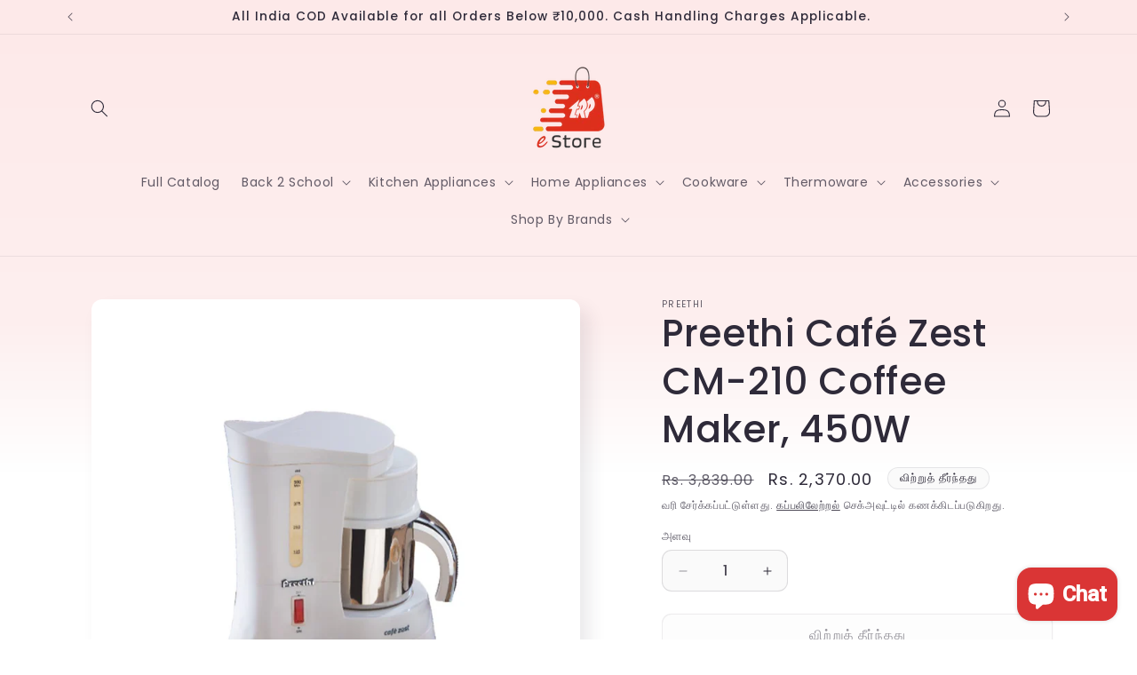

--- FILE ---
content_type: text/html; charset=utf-8
request_url: https://trpestore.com/ta/products/preethi-cafezest-coffee-maker
body_size: 35046
content:
<!doctype html>
<html class="js" lang="ta">
  <head>
    <meta charset="utf-8">
    <meta http-equiv="X-UA-Compatible" content="IE=edge">
    <meta name="viewport" content="width=device-width,initial-scale=1">
    <meta name="theme-color" content="">
    <link rel="canonical" href="https://trpestore.com/ta/products/preethi-cafezest-coffee-maker"><link rel="icon" type="image/png" href="//trpestore.com/cdn/shop/files/TRP_eStore_PNG.png?crop=center&height=32&v=1643644952&width=32"><link rel="preconnect" href="https://fonts.shopifycdn.com" crossorigin><title>
      Preethi Café Zest CM-210 Coffee Maker, 450W
 &ndash; TRP eStore</title>

    
      <meta name="description" content="Concealed 450W Heating Element - It helps in a better performance with a concealed 450Watt heating element, it also helps in making your coffee fast which saves time and makes your coffee better and according to you. Strong, Aromatic Decoction - This Preethi Café Zest Coffee Maker uses a micro fine permanent filter whi">
    

    

<meta property="og:site_name" content="TRP eStore">
<meta property="og:url" content="https://trpestore.com/ta/products/preethi-cafezest-coffee-maker">
<meta property="og:title" content="Preethi Café Zest CM-210 Coffee Maker, 450W">
<meta property="og:type" content="product">
<meta property="og:description" content="Concealed 450W Heating Element - It helps in a better performance with a concealed 450Watt heating element, it also helps in making your coffee fast which saves time and makes your coffee better and according to you. Strong, Aromatic Decoction - This Preethi Café Zest Coffee Maker uses a micro fine permanent filter whi"><meta property="og:image" content="http://trpestore.com/cdn/shop/products/image_fd9b3b2e-b90f-49f8-85ea-72eb53d0016f.jpg?v=1643605609">
  <meta property="og:image:secure_url" content="https://trpestore.com/cdn/shop/products/image_fd9b3b2e-b90f-49f8-85ea-72eb53d0016f.jpg?v=1643605609">
  <meta property="og:image:width" content="1024">
  <meta property="og:image:height" content="1024"><meta property="og:price:amount" content="2,370.00">
  <meta property="og:price:currency" content="INR"><meta name="twitter:card" content="summary_large_image">
<meta name="twitter:title" content="Preethi Café Zest CM-210 Coffee Maker, 450W">
<meta name="twitter:description" content="Concealed 450W Heating Element - It helps in a better performance with a concealed 450Watt heating element, it also helps in making your coffee fast which saves time and makes your coffee better and according to you. Strong, Aromatic Decoction - This Preethi Café Zest Coffee Maker uses a micro fine permanent filter whi">


    <script src="//trpestore.com/cdn/shop/t/14/assets/constants.js?v=58251544750838685771717503270" defer="defer"></script>
    <script src="//trpestore.com/cdn/shop/t/14/assets/pubsub.js?v=158357773527763999511717503271" defer="defer"></script>
    <script src="//trpestore.com/cdn/shop/t/14/assets/global.js?v=136628361274817707361717503270" defer="defer"></script><script src="//trpestore.com/cdn/shop/t/14/assets/animations.js?v=88693664871331136111717503270" defer="defer"></script><script>window.performance && window.performance.mark && window.performance.mark('shopify.content_for_header.start');</script><meta name="google-site-verification" content="o9X5Pl-9toXD9otIeZtpuVEq6SJ5cPhHo-CIuSIkKLU">
<meta id="shopify-digital-wallet" name="shopify-digital-wallet" content="/62703796443/digital_wallets/dialog">
<link rel="alternate" hreflang="x-default" href="https://trpestore.com/products/preethi-cafezest-coffee-maker">
<link rel="alternate" hreflang="en" href="https://trpestore.com/products/preethi-cafezest-coffee-maker">
<link rel="alternate" hreflang="ta" href="https://trpestore.com/ta/products/preethi-cafezest-coffee-maker">
<link rel="alternate" type="application/json+oembed" href="https://trpestore.com/ta/products/preethi-cafezest-coffee-maker.oembed">
<script async="async" src="/checkouts/internal/preloads.js?locale=ta-IN"></script>
<script id="shopify-features" type="application/json">{"accessToken":"f7ffc2e881712fadf6af448025963833","betas":["rich-media-storefront-analytics"],"domain":"trpestore.com","predictiveSearch":true,"shopId":62703796443,"locale":"en"}</script>
<script>var Shopify = Shopify || {};
Shopify.shop = "trp-estore.myshopify.com";
Shopify.locale = "ta";
Shopify.currency = {"active":"INR","rate":"1.0"};
Shopify.country = "IN";
Shopify.theme = {"name":"TRP eStore 04\/06","id":142503805147,"schema_name":"Sense","schema_version":"14.0.0","theme_store_id":1356,"role":"main"};
Shopify.theme.handle = "null";
Shopify.theme.style = {"id":null,"handle":null};
Shopify.cdnHost = "trpestore.com/cdn";
Shopify.routes = Shopify.routes || {};
Shopify.routes.root = "/ta/";</script>
<script type="module">!function(o){(o.Shopify=o.Shopify||{}).modules=!0}(window);</script>
<script>!function(o){function n(){var o=[];function n(){o.push(Array.prototype.slice.apply(arguments))}return n.q=o,n}var t=o.Shopify=o.Shopify||{};t.loadFeatures=n(),t.autoloadFeatures=n()}(window);</script>
<script id="shop-js-analytics" type="application/json">{"pageType":"product"}</script>
<script defer="defer" async type="module" src="//trpestore.com/cdn/shopifycloud/shop-js/modules/v2/client.init-shop-cart-sync_BT-GjEfc.en.esm.js"></script>
<script defer="defer" async type="module" src="//trpestore.com/cdn/shopifycloud/shop-js/modules/v2/chunk.common_D58fp_Oc.esm.js"></script>
<script defer="defer" async type="module" src="//trpestore.com/cdn/shopifycloud/shop-js/modules/v2/chunk.modal_xMitdFEc.esm.js"></script>
<script type="module">
  await import("//trpestore.com/cdn/shopifycloud/shop-js/modules/v2/client.init-shop-cart-sync_BT-GjEfc.en.esm.js");
await import("//trpestore.com/cdn/shopifycloud/shop-js/modules/v2/chunk.common_D58fp_Oc.esm.js");
await import("//trpestore.com/cdn/shopifycloud/shop-js/modules/v2/chunk.modal_xMitdFEc.esm.js");

  window.Shopify.SignInWithShop?.initShopCartSync?.({"fedCMEnabled":true,"windoidEnabled":true});

</script>
<script id="__st">var __st={"a":62703796443,"offset":19800,"reqid":"7d381b25-c296-4388-9df4-b10237d9550a-1769326631","pageurl":"trpestore.com\/ta\/products\/preethi-cafezest-coffee-maker","u":"6aed00a3a7ee","p":"product","rtyp":"product","rid":7522887696603};</script>
<script>window.ShopifyPaypalV4VisibilityTracking = true;</script>
<script id="captcha-bootstrap">!function(){'use strict';const t='contact',e='account',n='new_comment',o=[[t,t],['blogs',n],['comments',n],[t,'customer']],c=[[e,'customer_login'],[e,'guest_login'],[e,'recover_customer_password'],[e,'create_customer']],r=t=>t.map((([t,e])=>`form[action*='/${t}']:not([data-nocaptcha='true']) input[name='form_type'][value='${e}']`)).join(','),a=t=>()=>t?[...document.querySelectorAll(t)].map((t=>t.form)):[];function s(){const t=[...o],e=r(t);return a(e)}const i='password',u='form_key',d=['recaptcha-v3-token','g-recaptcha-response','h-captcha-response',i],f=()=>{try{return window.sessionStorage}catch{return}},m='__shopify_v',_=t=>t.elements[u];function p(t,e,n=!1){try{const o=window.sessionStorage,c=JSON.parse(o.getItem(e)),{data:r}=function(t){const{data:e,action:n}=t;return t[m]||n?{data:e,action:n}:{data:t,action:n}}(c);for(const[e,n]of Object.entries(r))t.elements[e]&&(t.elements[e].value=n);n&&o.removeItem(e)}catch(o){console.error('form repopulation failed',{error:o})}}const l='form_type',E='cptcha';function T(t){t.dataset[E]=!0}const w=window,h=w.document,L='Shopify',v='ce_forms',y='captcha';let A=!1;((t,e)=>{const n=(g='f06e6c50-85a8-45c8-87d0-21a2b65856fe',I='https://cdn.shopify.com/shopifycloud/storefront-forms-hcaptcha/ce_storefront_forms_captcha_hcaptcha.v1.5.2.iife.js',D={infoText:'Protected by hCaptcha',privacyText:'Privacy',termsText:'Terms'},(t,e,n)=>{const o=w[L][v],c=o.bindForm;if(c)return c(t,g,e,D).then(n);var r;o.q.push([[t,g,e,D],n]),r=I,A||(h.body.append(Object.assign(h.createElement('script'),{id:'captcha-provider',async:!0,src:r})),A=!0)});var g,I,D;w[L]=w[L]||{},w[L][v]=w[L][v]||{},w[L][v].q=[],w[L][y]=w[L][y]||{},w[L][y].protect=function(t,e){n(t,void 0,e),T(t)},Object.freeze(w[L][y]),function(t,e,n,w,h,L){const[v,y,A,g]=function(t,e,n){const i=e?o:[],u=t?c:[],d=[...i,...u],f=r(d),m=r(i),_=r(d.filter((([t,e])=>n.includes(e))));return[a(f),a(m),a(_),s()]}(w,h,L),I=t=>{const e=t.target;return e instanceof HTMLFormElement?e:e&&e.form},D=t=>v().includes(t);t.addEventListener('submit',(t=>{const e=I(t);if(!e)return;const n=D(e)&&!e.dataset.hcaptchaBound&&!e.dataset.recaptchaBound,o=_(e),c=g().includes(e)&&(!o||!o.value);(n||c)&&t.preventDefault(),c&&!n&&(function(t){try{if(!f())return;!function(t){const e=f();if(!e)return;const n=_(t);if(!n)return;const o=n.value;o&&e.removeItem(o)}(t);const e=Array.from(Array(32),(()=>Math.random().toString(36)[2])).join('');!function(t,e){_(t)||t.append(Object.assign(document.createElement('input'),{type:'hidden',name:u})),t.elements[u].value=e}(t,e),function(t,e){const n=f();if(!n)return;const o=[...t.querySelectorAll(`input[type='${i}']`)].map((({name:t})=>t)),c=[...d,...o],r={};for(const[a,s]of new FormData(t).entries())c.includes(a)||(r[a]=s);n.setItem(e,JSON.stringify({[m]:1,action:t.action,data:r}))}(t,e)}catch(e){console.error('failed to persist form',e)}}(e),e.submit())}));const S=(t,e)=>{t&&!t.dataset[E]&&(n(t,e.some((e=>e===t))),T(t))};for(const o of['focusin','change'])t.addEventListener(o,(t=>{const e=I(t);D(e)&&S(e,y())}));const B=e.get('form_key'),M=e.get(l),P=B&&M;t.addEventListener('DOMContentLoaded',(()=>{const t=y();if(P)for(const e of t)e.elements[l].value===M&&p(e,B);[...new Set([...A(),...v().filter((t=>'true'===t.dataset.shopifyCaptcha))])].forEach((e=>S(e,t)))}))}(h,new URLSearchParams(w.location.search),n,t,e,['guest_login'])})(!0,!0)}();</script>
<script integrity="sha256-4kQ18oKyAcykRKYeNunJcIwy7WH5gtpwJnB7kiuLZ1E=" data-source-attribution="shopify.loadfeatures" defer="defer" src="//trpestore.com/cdn/shopifycloud/storefront/assets/storefront/load_feature-a0a9edcb.js" crossorigin="anonymous"></script>
<script data-source-attribution="shopify.dynamic_checkout.dynamic.init">var Shopify=Shopify||{};Shopify.PaymentButton=Shopify.PaymentButton||{isStorefrontPortableWallets:!0,init:function(){window.Shopify.PaymentButton.init=function(){};var t=document.createElement("script");t.src="https://trpestore.com/cdn/shopifycloud/portable-wallets/latest/portable-wallets.en.js",t.type="module",document.head.appendChild(t)}};
</script>
<script data-source-attribution="shopify.dynamic_checkout.buyer_consent">
  function portableWalletsHideBuyerConsent(e){var t=document.getElementById("shopify-buyer-consent"),n=document.getElementById("shopify-subscription-policy-button");t&&n&&(t.classList.add("hidden"),t.setAttribute("aria-hidden","true"),n.removeEventListener("click",e))}function portableWalletsShowBuyerConsent(e){var t=document.getElementById("shopify-buyer-consent"),n=document.getElementById("shopify-subscription-policy-button");t&&n&&(t.classList.remove("hidden"),t.removeAttribute("aria-hidden"),n.addEventListener("click",e))}window.Shopify?.PaymentButton&&(window.Shopify.PaymentButton.hideBuyerConsent=portableWalletsHideBuyerConsent,window.Shopify.PaymentButton.showBuyerConsent=portableWalletsShowBuyerConsent);
</script>
<script>
  function portableWalletsCleanup(e){e&&e.src&&console.error("Failed to load portable wallets script "+e.src);var t=document.querySelectorAll("shopify-accelerated-checkout .shopify-payment-button__skeleton, shopify-accelerated-checkout-cart .wallet-cart-button__skeleton"),e=document.getElementById("shopify-buyer-consent");for(let e=0;e<t.length;e++)t[e].remove();e&&e.remove()}function portableWalletsNotLoadedAsModule(e){e instanceof ErrorEvent&&"string"==typeof e.message&&e.message.includes("import.meta")&&"string"==typeof e.filename&&e.filename.includes("portable-wallets")&&(window.removeEventListener("error",portableWalletsNotLoadedAsModule),window.Shopify.PaymentButton.failedToLoad=e,"loading"===document.readyState?document.addEventListener("DOMContentLoaded",window.Shopify.PaymentButton.init):window.Shopify.PaymentButton.init())}window.addEventListener("error",portableWalletsNotLoadedAsModule);
</script>

<script type="module" src="https://trpestore.com/cdn/shopifycloud/portable-wallets/latest/portable-wallets.en.js" onError="portableWalletsCleanup(this)" crossorigin="anonymous"></script>
<script nomodule>
  document.addEventListener("DOMContentLoaded", portableWalletsCleanup);
</script>

<link id="shopify-accelerated-checkout-styles" rel="stylesheet" media="screen" href="https://trpestore.com/cdn/shopifycloud/portable-wallets/latest/accelerated-checkout-backwards-compat.css" crossorigin="anonymous">
<style id="shopify-accelerated-checkout-cart">
        #shopify-buyer-consent {
  margin-top: 1em;
  display: inline-block;
  width: 100%;
}

#shopify-buyer-consent.hidden {
  display: none;
}

#shopify-subscription-policy-button {
  background: none;
  border: none;
  padding: 0;
  text-decoration: underline;
  font-size: inherit;
  cursor: pointer;
}

#shopify-subscription-policy-button::before {
  box-shadow: none;
}

      </style>
<script id="sections-script" data-sections="header" defer="defer" src="//trpestore.com/cdn/shop/t/14/compiled_assets/scripts.js?v=937"></script>
<script>window.performance && window.performance.mark && window.performance.mark('shopify.content_for_header.end');</script>


    <style data-shopify>
      @font-face {
  font-family: Poppins;
  font-weight: 400;
  font-style: normal;
  font-display: swap;
  src: url("//trpestore.com/cdn/fonts/poppins/poppins_n4.0ba78fa5af9b0e1a374041b3ceaadf0a43b41362.woff2") format("woff2"),
       url("//trpestore.com/cdn/fonts/poppins/poppins_n4.214741a72ff2596839fc9760ee7a770386cf16ca.woff") format("woff");
}

      @font-face {
  font-family: Poppins;
  font-weight: 700;
  font-style: normal;
  font-display: swap;
  src: url("//trpestore.com/cdn/fonts/poppins/poppins_n7.56758dcf284489feb014a026f3727f2f20a54626.woff2") format("woff2"),
       url("//trpestore.com/cdn/fonts/poppins/poppins_n7.f34f55d9b3d3205d2cd6f64955ff4b36f0cfd8da.woff") format("woff");
}

      @font-face {
  font-family: Poppins;
  font-weight: 400;
  font-style: italic;
  font-display: swap;
  src: url("//trpestore.com/cdn/fonts/poppins/poppins_i4.846ad1e22474f856bd6b81ba4585a60799a9f5d2.woff2") format("woff2"),
       url("//trpestore.com/cdn/fonts/poppins/poppins_i4.56b43284e8b52fc64c1fd271f289a39e8477e9ec.woff") format("woff");
}

      @font-face {
  font-family: Poppins;
  font-weight: 700;
  font-style: italic;
  font-display: swap;
  src: url("//trpestore.com/cdn/fonts/poppins/poppins_i7.42fd71da11e9d101e1e6c7932199f925f9eea42d.woff2") format("woff2"),
       url("//trpestore.com/cdn/fonts/poppins/poppins_i7.ec8499dbd7616004e21155106d13837fff4cf556.woff") format("woff");
}

      @font-face {
  font-family: Poppins;
  font-weight: 500;
  font-style: normal;
  font-display: swap;
  src: url("//trpestore.com/cdn/fonts/poppins/poppins_n5.ad5b4b72b59a00358afc706450c864c3c8323842.woff2") format("woff2"),
       url("//trpestore.com/cdn/fonts/poppins/poppins_n5.33757fdf985af2d24b32fcd84c9a09224d4b2c39.woff") format("woff");
}


      
        :root,
        .color-background-1 {
          --color-background: 250,250,250;
        
          --gradient-background: linear-gradient(180deg, rgba(253, 233, 233, 1), rgba(253, 239, 239, 1) 51%, rgba(255, 255, 255, 1) 73.741%, rgba(255, 255, 255, 1) 100%);
        

        

        --color-foreground: 46,42,57;
        --color-background-contrast: 186,186,186;
        --color-shadow: 46,42,57;
        --color-button: 222,47,27;
        --color-button-text: 255,255,255;
        --color-secondary-button: 250,250,250;
        --color-secondary-button-text: 46,42,57;
        --color-link: 46,42,57;
        --color-badge-foreground: 46,42,57;
        --color-badge-background: 250,250,250;
        --color-badge-border: 46,42,57;
        --payment-terms-background-color: rgb(250 250 250);
      }
      
        
        .color-background-2 {
          --color-background: 225,225,225;
        
          --gradient-background: linear-gradient(180deg, rgba(240, 69, 87, 1), rgba(221, 39, 57, 1) 100%);
        

        

        --color-foreground: 46,42,57;
        --color-background-contrast: 161,161,161;
        --color-shadow: 46,42,57;
        --color-button: 46,42,57;
        --color-button-text: 225,225,225;
        --color-secondary-button: 225,225,225;
        --color-secondary-button-text: 46,42,57;
        --color-link: 46,42,57;
        --color-badge-foreground: 46,42,57;
        --color-badge-background: 225,225,225;
        --color-badge-border: 46,42,57;
        --payment-terms-background-color: rgb(225 225 225);
      }
      
        
        .color-inverse {
          --color-background: 46,42,57;
        
          --gradient-background: #2E2A39;
        

        

        --color-foreground: 250,250,250;
        --color-background-contrast: 58,53,72;
        --color-shadow: 46,42,57;
        --color-button: 250,250,250;
        --color-button-text: 46,42,57;
        --color-secondary-button: 46,42,57;
        --color-secondary-button-text: 250,250,250;
        --color-link: 250,250,250;
        --color-badge-foreground: 250,250,250;
        --color-badge-background: 46,42,57;
        --color-badge-border: 250,250,250;
        --payment-terms-background-color: rgb(46 42 57);
      }
      
        
        .color-accent-1 {
          --color-background: 222,47,27;
        
          --gradient-background: #de2f1b;
        

        

        --color-foreground: 255,255,255;
        --color-background-contrast: 108,23,13;
        --color-shadow: 46,42,57;
        --color-button: 255,255,255;
        --color-button-text: 222,47,27;
        --color-secondary-button: 222,47,27;
        --color-secondary-button-text: 255,255,255;
        --color-link: 255,255,255;
        --color-badge-foreground: 255,255,255;
        --color-badge-background: 222,47,27;
        --color-badge-border: 255,255,255;
        --payment-terms-background-color: rgb(222 47 27);
      }
      
        
        .color-accent-2 {
          --color-background: 222,47,27;
        
          --gradient-background: linear-gradient(320deg, rgba(214, 168, 168, 1) 23%, rgba(158, 92, 139, 1) 100%);
        

        

        --color-foreground: 255,255,255;
        --color-background-contrast: 108,23,13;
        --color-shadow: 46,42,57;
        --color-button: 255,255,255;
        --color-button-text: 222,47,27;
        --color-secondary-button: 222,47,27;
        --color-secondary-button-text: 255,255,255;
        --color-link: 255,255,255;
        --color-badge-foreground: 255,255,255;
        --color-badge-background: 222,47,27;
        --color-badge-border: 255,255,255;
        --payment-terms-background-color: rgb(222 47 27);
      }
      

      body, .color-background-1, .color-background-2, .color-inverse, .color-accent-1, .color-accent-2 {
        color: rgba(var(--color-foreground), 0.75);
        background-color: rgb(var(--color-background));
      }

      :root {
        --font-body-family: Poppins, sans-serif;
        --font-body-style: normal;
        --font-body-weight: 400;
        --font-body-weight-bold: 700;

        --font-heading-family: Poppins, sans-serif;
        --font-heading-style: normal;
        --font-heading-weight: 500;

        --font-body-scale: 1.0;
        --font-heading-scale: 1.05;

        --media-padding: px;
        --media-border-opacity: 0.0;
        --media-border-width: 0px;
        --media-radius: 12px;
        --media-shadow-opacity: 0.1;
        --media-shadow-horizontal-offset: 10px;
        --media-shadow-vertical-offset: 12px;
        --media-shadow-blur-radius: 20px;
        --media-shadow-visible: 1;

        --page-width: 120rem;
        --page-width-margin: 0rem;

        --product-card-image-padding: 0.0rem;
        --product-card-corner-radius: 0.8rem;
        --product-card-text-alignment: center;
        --product-card-border-width: 0.0rem;
        --product-card-border-opacity: 0.1;
        --product-card-shadow-opacity: 0.05;
        --product-card-shadow-visible: 1;
        --product-card-shadow-horizontal-offset: 1.0rem;
        --product-card-shadow-vertical-offset: 1.0rem;
        --product-card-shadow-blur-radius: 3.5rem;

        --collection-card-image-padding: 0.0rem;
        --collection-card-corner-radius: 0.0rem;
        --collection-card-text-alignment: left;
        --collection-card-border-width: 0.0rem;
        --collection-card-border-opacity: 0.0;
        --collection-card-shadow-opacity: 0.1;
        --collection-card-shadow-visible: 1;
        --collection-card-shadow-horizontal-offset: 0.0rem;
        --collection-card-shadow-vertical-offset: 0.0rem;
        --collection-card-shadow-blur-radius: 0.0rem;

        --blog-card-image-padding: 0.0rem;
        --blog-card-corner-radius: 0.0rem;
        --blog-card-text-alignment: left;
        --blog-card-border-width: 0.0rem;
        --blog-card-border-opacity: 0.0;
        --blog-card-shadow-opacity: 0.1;
        --blog-card-shadow-visible: 1;
        --blog-card-shadow-horizontal-offset: 0.0rem;
        --blog-card-shadow-vertical-offset: 0.0rem;
        --blog-card-shadow-blur-radius: 0.0rem;

        --badge-corner-radius: 2.0rem;

        --popup-border-width: 1px;
        --popup-border-opacity: 0.1;
        --popup-corner-radius: 22px;
        --popup-shadow-opacity: 0.1;
        --popup-shadow-horizontal-offset: 10px;
        --popup-shadow-vertical-offset: 12px;
        --popup-shadow-blur-radius: 20px;

        --drawer-border-width: 1px;
        --drawer-border-opacity: 0.1;
        --drawer-shadow-opacity: 0.0;
        --drawer-shadow-horizontal-offset: 0px;
        --drawer-shadow-vertical-offset: 0px;
        --drawer-shadow-blur-radius: 0px;

        --spacing-sections-desktop: 16px;
        --spacing-sections-mobile: 16px;

        --grid-desktop-vertical-spacing: 40px;
        --grid-desktop-horizontal-spacing: 40px;
        --grid-mobile-vertical-spacing: 20px;
        --grid-mobile-horizontal-spacing: 20px;

        --text-boxes-border-opacity: 0.0;
        --text-boxes-border-width: 0px;
        --text-boxes-radius: 24px;
        --text-boxes-shadow-opacity: 0.0;
        --text-boxes-shadow-visible: 0;
        --text-boxes-shadow-horizontal-offset: 10px;
        --text-boxes-shadow-vertical-offset: 12px;
        --text-boxes-shadow-blur-radius: 20px;

        --buttons-radius: 10px;
        --buttons-radius-outset: 11px;
        --buttons-border-width: 1px;
        --buttons-border-opacity: 0.15;
        --buttons-shadow-opacity: 0.0;
        --buttons-shadow-visible: 0;
        --buttons-shadow-horizontal-offset: 0px;
        --buttons-shadow-vertical-offset: 0px;
        --buttons-shadow-blur-radius: 0px;
        --buttons-border-offset: 0.3px;

        --inputs-radius: 10px;
        --inputs-border-width: 1px;
        --inputs-border-opacity: 0.15;
        --inputs-shadow-opacity: 0.0;
        --inputs-shadow-horizontal-offset: 0px;
        --inputs-margin-offset: 0px;
        --inputs-shadow-vertical-offset: 0px;
        --inputs-shadow-blur-radius: 0px;
        --inputs-radius-outset: 11px;

        --variant-pills-radius: 10px;
        --variant-pills-border-width: 0px;
        --variant-pills-border-opacity: 0.55;
        --variant-pills-shadow-opacity: 0.0;
        --variant-pills-shadow-horizontal-offset: 0px;
        --variant-pills-shadow-vertical-offset: 0px;
        --variant-pills-shadow-blur-radius: 0px;
      }

      *,
      *::before,
      *::after {
        box-sizing: inherit;
      }

      html {
        box-sizing: border-box;
        font-size: calc(var(--font-body-scale) * 62.5%);
        height: 100%;
      }

      body {
        display: grid;
        grid-template-rows: auto auto 1fr auto;
        grid-template-columns: 100%;
        min-height: 100%;
        margin: 0;
        font-size: 1.5rem;
        letter-spacing: 0.06rem;
        line-height: calc(1 + 0.8 / var(--font-body-scale));
        font-family: var(--font-body-family);
        font-style: var(--font-body-style);
        font-weight: var(--font-body-weight);
      }

      @media screen and (min-width: 750px) {
        body {
          font-size: 1.6rem;
        }
      }
    </style>

    <link href="//trpestore.com/cdn/shop/t/14/assets/base.css?v=16534392784228263581717503270" rel="stylesheet" type="text/css" media="all" />

      <link rel="preload" as="font" href="//trpestore.com/cdn/fonts/poppins/poppins_n4.0ba78fa5af9b0e1a374041b3ceaadf0a43b41362.woff2" type="font/woff2" crossorigin>
      

      <link rel="preload" as="font" href="//trpestore.com/cdn/fonts/poppins/poppins_n5.ad5b4b72b59a00358afc706450c864c3c8323842.woff2" type="font/woff2" crossorigin>
      
<link href="//trpestore.com/cdn/shop/t/14/assets/component-localization-form.css?v=120620094879297847921717503270" rel="stylesheet" type="text/css" media="all" />
      <script src="//trpestore.com/cdn/shop/t/14/assets/localization-form.js?v=169565320306168926741717503270" defer="defer"></script><link
        rel="stylesheet"
        href="//trpestore.com/cdn/shop/t/14/assets/component-predictive-search.css?v=118923337488134913561717503270"
        media="print"
        onload="this.media='all'"
      ><script>
      if (Shopify.designMode) {
        document.documentElement.classList.add('shopify-design-mode');
      }
    </script>
  <script src="https://cdn.shopify.com/extensions/e8878072-2f6b-4e89-8082-94b04320908d/inbox-1254/assets/inbox-chat-loader.js" type="text/javascript" defer="defer"></script>
<link href="https://monorail-edge.shopifysvc.com" rel="dns-prefetch">
<script>(function(){if ("sendBeacon" in navigator && "performance" in window) {try {var session_token_from_headers = performance.getEntriesByType('navigation')[0].serverTiming.find(x => x.name == '_s').description;} catch {var session_token_from_headers = undefined;}var session_cookie_matches = document.cookie.match(/_shopify_s=([^;]*)/);var session_token_from_cookie = session_cookie_matches && session_cookie_matches.length === 2 ? session_cookie_matches[1] : "";var session_token = session_token_from_headers || session_token_from_cookie || "";function handle_abandonment_event(e) {var entries = performance.getEntries().filter(function(entry) {return /monorail-edge.shopifysvc.com/.test(entry.name);});if (!window.abandonment_tracked && entries.length === 0) {window.abandonment_tracked = true;var currentMs = Date.now();var navigation_start = performance.timing.navigationStart;var payload = {shop_id: 62703796443,url: window.location.href,navigation_start,duration: currentMs - navigation_start,session_token,page_type: "product"};window.navigator.sendBeacon("https://monorail-edge.shopifysvc.com/v1/produce", JSON.stringify({schema_id: "online_store_buyer_site_abandonment/1.1",payload: payload,metadata: {event_created_at_ms: currentMs,event_sent_at_ms: currentMs}}));}}window.addEventListener('pagehide', handle_abandonment_event);}}());</script>
<script id="web-pixels-manager-setup">(function e(e,d,r,n,o){if(void 0===o&&(o={}),!Boolean(null===(a=null===(i=window.Shopify)||void 0===i?void 0:i.analytics)||void 0===a?void 0:a.replayQueue)){var i,a;window.Shopify=window.Shopify||{};var t=window.Shopify;t.analytics=t.analytics||{};var s=t.analytics;s.replayQueue=[],s.publish=function(e,d,r){return s.replayQueue.push([e,d,r]),!0};try{self.performance.mark("wpm:start")}catch(e){}var l=function(){var e={modern:/Edge?\/(1{2}[4-9]|1[2-9]\d|[2-9]\d{2}|\d{4,})\.\d+(\.\d+|)|Firefox\/(1{2}[4-9]|1[2-9]\d|[2-9]\d{2}|\d{4,})\.\d+(\.\d+|)|Chrom(ium|e)\/(9{2}|\d{3,})\.\d+(\.\d+|)|(Maci|X1{2}).+ Version\/(15\.\d+|(1[6-9]|[2-9]\d|\d{3,})\.\d+)([,.]\d+|)( \(\w+\)|)( Mobile\/\w+|) Safari\/|Chrome.+OPR\/(9{2}|\d{3,})\.\d+\.\d+|(CPU[ +]OS|iPhone[ +]OS|CPU[ +]iPhone|CPU IPhone OS|CPU iPad OS)[ +]+(15[._]\d+|(1[6-9]|[2-9]\d|\d{3,})[._]\d+)([._]\d+|)|Android:?[ /-](13[3-9]|1[4-9]\d|[2-9]\d{2}|\d{4,})(\.\d+|)(\.\d+|)|Android.+Firefox\/(13[5-9]|1[4-9]\d|[2-9]\d{2}|\d{4,})\.\d+(\.\d+|)|Android.+Chrom(ium|e)\/(13[3-9]|1[4-9]\d|[2-9]\d{2}|\d{4,})\.\d+(\.\d+|)|SamsungBrowser\/([2-9]\d|\d{3,})\.\d+/,legacy:/Edge?\/(1[6-9]|[2-9]\d|\d{3,})\.\d+(\.\d+|)|Firefox\/(5[4-9]|[6-9]\d|\d{3,})\.\d+(\.\d+|)|Chrom(ium|e)\/(5[1-9]|[6-9]\d|\d{3,})\.\d+(\.\d+|)([\d.]+$|.*Safari\/(?![\d.]+ Edge\/[\d.]+$))|(Maci|X1{2}).+ Version\/(10\.\d+|(1[1-9]|[2-9]\d|\d{3,})\.\d+)([,.]\d+|)( \(\w+\)|)( Mobile\/\w+|) Safari\/|Chrome.+OPR\/(3[89]|[4-9]\d|\d{3,})\.\d+\.\d+|(CPU[ +]OS|iPhone[ +]OS|CPU[ +]iPhone|CPU IPhone OS|CPU iPad OS)[ +]+(10[._]\d+|(1[1-9]|[2-9]\d|\d{3,})[._]\d+)([._]\d+|)|Android:?[ /-](13[3-9]|1[4-9]\d|[2-9]\d{2}|\d{4,})(\.\d+|)(\.\d+|)|Mobile Safari.+OPR\/([89]\d|\d{3,})\.\d+\.\d+|Android.+Firefox\/(13[5-9]|1[4-9]\d|[2-9]\d{2}|\d{4,})\.\d+(\.\d+|)|Android.+Chrom(ium|e)\/(13[3-9]|1[4-9]\d|[2-9]\d{2}|\d{4,})\.\d+(\.\d+|)|Android.+(UC? ?Browser|UCWEB|U3)[ /]?(15\.([5-9]|\d{2,})|(1[6-9]|[2-9]\d|\d{3,})\.\d+)\.\d+|SamsungBrowser\/(5\.\d+|([6-9]|\d{2,})\.\d+)|Android.+MQ{2}Browser\/(14(\.(9|\d{2,})|)|(1[5-9]|[2-9]\d|\d{3,})(\.\d+|))(\.\d+|)|K[Aa][Ii]OS\/(3\.\d+|([4-9]|\d{2,})\.\d+)(\.\d+|)/},d=e.modern,r=e.legacy,n=navigator.userAgent;return n.match(d)?"modern":n.match(r)?"legacy":"unknown"}(),u="modern"===l?"modern":"legacy",c=(null!=n?n:{modern:"",legacy:""})[u],f=function(e){return[e.baseUrl,"/wpm","/b",e.hashVersion,"modern"===e.buildTarget?"m":"l",".js"].join("")}({baseUrl:d,hashVersion:r,buildTarget:u}),m=function(e){var d=e.version,r=e.bundleTarget,n=e.surface,o=e.pageUrl,i=e.monorailEndpoint;return{emit:function(e){var a=e.status,t=e.errorMsg,s=(new Date).getTime(),l=JSON.stringify({metadata:{event_sent_at_ms:s},events:[{schema_id:"web_pixels_manager_load/3.1",payload:{version:d,bundle_target:r,page_url:o,status:a,surface:n,error_msg:t},metadata:{event_created_at_ms:s}}]});if(!i)return console&&console.warn&&console.warn("[Web Pixels Manager] No Monorail endpoint provided, skipping logging."),!1;try{return self.navigator.sendBeacon.bind(self.navigator)(i,l)}catch(e){}var u=new XMLHttpRequest;try{return u.open("POST",i,!0),u.setRequestHeader("Content-Type","text/plain"),u.send(l),!0}catch(e){return console&&console.warn&&console.warn("[Web Pixels Manager] Got an unhandled error while logging to Monorail."),!1}}}}({version:r,bundleTarget:l,surface:e.surface,pageUrl:self.location.href,monorailEndpoint:e.monorailEndpoint});try{o.browserTarget=l,function(e){var d=e.src,r=e.async,n=void 0===r||r,o=e.onload,i=e.onerror,a=e.sri,t=e.scriptDataAttributes,s=void 0===t?{}:t,l=document.createElement("script"),u=document.querySelector("head"),c=document.querySelector("body");if(l.async=n,l.src=d,a&&(l.integrity=a,l.crossOrigin="anonymous"),s)for(var f in s)if(Object.prototype.hasOwnProperty.call(s,f))try{l.dataset[f]=s[f]}catch(e){}if(o&&l.addEventListener("load",o),i&&l.addEventListener("error",i),u)u.appendChild(l);else{if(!c)throw new Error("Did not find a head or body element to append the script");c.appendChild(l)}}({src:f,async:!0,onload:function(){if(!function(){var e,d;return Boolean(null===(d=null===(e=window.Shopify)||void 0===e?void 0:e.analytics)||void 0===d?void 0:d.initialized)}()){var d=window.webPixelsManager.init(e)||void 0;if(d){var r=window.Shopify.analytics;r.replayQueue.forEach((function(e){var r=e[0],n=e[1],o=e[2];d.publishCustomEvent(r,n,o)})),r.replayQueue=[],r.publish=d.publishCustomEvent,r.visitor=d.visitor,r.initialized=!0}}},onerror:function(){return m.emit({status:"failed",errorMsg:"".concat(f," has failed to load")})},sri:function(e){var d=/^sha384-[A-Za-z0-9+/=]+$/;return"string"==typeof e&&d.test(e)}(c)?c:"",scriptDataAttributes:o}),m.emit({status:"loading"})}catch(e){m.emit({status:"failed",errorMsg:(null==e?void 0:e.message)||"Unknown error"})}}})({shopId: 62703796443,storefrontBaseUrl: "https://trpestore.com",extensionsBaseUrl: "https://extensions.shopifycdn.com/cdn/shopifycloud/web-pixels-manager",monorailEndpoint: "https://monorail-edge.shopifysvc.com/unstable/produce_batch",surface: "storefront-renderer",enabledBetaFlags: ["2dca8a86"],webPixelsConfigList: [{"id":"shopify-app-pixel","configuration":"{}","eventPayloadVersion":"v1","runtimeContext":"STRICT","scriptVersion":"0450","apiClientId":"shopify-pixel","type":"APP","privacyPurposes":["ANALYTICS","MARKETING"]},{"id":"shopify-custom-pixel","eventPayloadVersion":"v1","runtimeContext":"LAX","scriptVersion":"0450","apiClientId":"shopify-pixel","type":"CUSTOM","privacyPurposes":["ANALYTICS","MARKETING"]}],isMerchantRequest: false,initData: {"shop":{"name":"TRP eStore","paymentSettings":{"currencyCode":"INR"},"myshopifyDomain":"trp-estore.myshopify.com","countryCode":"IN","storefrontUrl":"https:\/\/trpestore.com\/ta"},"customer":null,"cart":null,"checkout":null,"productVariants":[{"price":{"amount":2370.0,"currencyCode":"INR"},"product":{"title":"Preethi Café Zest CM-210 Coffee Maker, 450W","vendor":"Preethi","id":"7522887696603","untranslatedTitle":"Preethi Café Zest CM-210 Coffee Maker, 450W","url":"\/ta\/products\/preethi-cafezest-coffee-maker","type":"Coffee Maker"},"id":"42422358016219","image":{"src":"\/\/trpestore.com\/cdn\/shop\/products\/image_fd9b3b2e-b90f-49f8-85ea-72eb53d0016f.jpg?v=1643605609"},"sku":"TRPRECM210","title":"Default Title","untranslatedTitle":"Default Title"}],"purchasingCompany":null},},"https://trpestore.com/cdn","fcfee988w5aeb613cpc8e4bc33m6693e112",{"modern":"","legacy":""},{"shopId":"62703796443","storefrontBaseUrl":"https:\/\/trpestore.com","extensionBaseUrl":"https:\/\/extensions.shopifycdn.com\/cdn\/shopifycloud\/web-pixels-manager","surface":"storefront-renderer","enabledBetaFlags":"[\"2dca8a86\"]","isMerchantRequest":"false","hashVersion":"fcfee988w5aeb613cpc8e4bc33m6693e112","publish":"custom","events":"[[\"page_viewed\",{}],[\"product_viewed\",{\"productVariant\":{\"price\":{\"amount\":2370.0,\"currencyCode\":\"INR\"},\"product\":{\"title\":\"Preethi Café Zest CM-210 Coffee Maker, 450W\",\"vendor\":\"Preethi\",\"id\":\"7522887696603\",\"untranslatedTitle\":\"Preethi Café Zest CM-210 Coffee Maker, 450W\",\"url\":\"\/ta\/products\/preethi-cafezest-coffee-maker\",\"type\":\"Coffee Maker\"},\"id\":\"42422358016219\",\"image\":{\"src\":\"\/\/trpestore.com\/cdn\/shop\/products\/image_fd9b3b2e-b90f-49f8-85ea-72eb53d0016f.jpg?v=1643605609\"},\"sku\":\"TRPRECM210\",\"title\":\"Default Title\",\"untranslatedTitle\":\"Default Title\"}}]]"});</script><script>
  window.ShopifyAnalytics = window.ShopifyAnalytics || {};
  window.ShopifyAnalytics.meta = window.ShopifyAnalytics.meta || {};
  window.ShopifyAnalytics.meta.currency = 'INR';
  var meta = {"product":{"id":7522887696603,"gid":"gid:\/\/shopify\/Product\/7522887696603","vendor":"Preethi","type":"Coffee Maker","handle":"preethi-cafezest-coffee-maker","variants":[{"id":42422358016219,"price":237000,"name":"Preethi Café Zest CM-210 Coffee Maker, 450W","public_title":null,"sku":"TRPRECM210"}],"remote":false},"page":{"pageType":"product","resourceType":"product","resourceId":7522887696603,"requestId":"7d381b25-c296-4388-9df4-b10237d9550a-1769326631"}};
  for (var attr in meta) {
    window.ShopifyAnalytics.meta[attr] = meta[attr];
  }
</script>
<script class="analytics">
  (function () {
    var customDocumentWrite = function(content) {
      var jquery = null;

      if (window.jQuery) {
        jquery = window.jQuery;
      } else if (window.Checkout && window.Checkout.$) {
        jquery = window.Checkout.$;
      }

      if (jquery) {
        jquery('body').append(content);
      }
    };

    var hasLoggedConversion = function(token) {
      if (token) {
        return document.cookie.indexOf('loggedConversion=' + token) !== -1;
      }
      return false;
    }

    var setCookieIfConversion = function(token) {
      if (token) {
        var twoMonthsFromNow = new Date(Date.now());
        twoMonthsFromNow.setMonth(twoMonthsFromNow.getMonth() + 2);

        document.cookie = 'loggedConversion=' + token + '; expires=' + twoMonthsFromNow;
      }
    }

    var trekkie = window.ShopifyAnalytics.lib = window.trekkie = window.trekkie || [];
    if (trekkie.integrations) {
      return;
    }
    trekkie.methods = [
      'identify',
      'page',
      'ready',
      'track',
      'trackForm',
      'trackLink'
    ];
    trekkie.factory = function(method) {
      return function() {
        var args = Array.prototype.slice.call(arguments);
        args.unshift(method);
        trekkie.push(args);
        return trekkie;
      };
    };
    for (var i = 0; i < trekkie.methods.length; i++) {
      var key = trekkie.methods[i];
      trekkie[key] = trekkie.factory(key);
    }
    trekkie.load = function(config) {
      trekkie.config = config || {};
      trekkie.config.initialDocumentCookie = document.cookie;
      var first = document.getElementsByTagName('script')[0];
      var script = document.createElement('script');
      script.type = 'text/javascript';
      script.onerror = function(e) {
        var scriptFallback = document.createElement('script');
        scriptFallback.type = 'text/javascript';
        scriptFallback.onerror = function(error) {
                var Monorail = {
      produce: function produce(monorailDomain, schemaId, payload) {
        var currentMs = new Date().getTime();
        var event = {
          schema_id: schemaId,
          payload: payload,
          metadata: {
            event_created_at_ms: currentMs,
            event_sent_at_ms: currentMs
          }
        };
        return Monorail.sendRequest("https://" + monorailDomain + "/v1/produce", JSON.stringify(event));
      },
      sendRequest: function sendRequest(endpointUrl, payload) {
        // Try the sendBeacon API
        if (window && window.navigator && typeof window.navigator.sendBeacon === 'function' && typeof window.Blob === 'function' && !Monorail.isIos12()) {
          var blobData = new window.Blob([payload], {
            type: 'text/plain'
          });

          if (window.navigator.sendBeacon(endpointUrl, blobData)) {
            return true;
          } // sendBeacon was not successful

        } // XHR beacon

        var xhr = new XMLHttpRequest();

        try {
          xhr.open('POST', endpointUrl);
          xhr.setRequestHeader('Content-Type', 'text/plain');
          xhr.send(payload);
        } catch (e) {
          console.log(e);
        }

        return false;
      },
      isIos12: function isIos12() {
        return window.navigator.userAgent.lastIndexOf('iPhone; CPU iPhone OS 12_') !== -1 || window.navigator.userAgent.lastIndexOf('iPad; CPU OS 12_') !== -1;
      }
    };
    Monorail.produce('monorail-edge.shopifysvc.com',
      'trekkie_storefront_load_errors/1.1',
      {shop_id: 62703796443,
      theme_id: 142503805147,
      app_name: "storefront",
      context_url: window.location.href,
      source_url: "//trpestore.com/cdn/s/trekkie.storefront.8d95595f799fbf7e1d32231b9a28fd43b70c67d3.min.js"});

        };
        scriptFallback.async = true;
        scriptFallback.src = '//trpestore.com/cdn/s/trekkie.storefront.8d95595f799fbf7e1d32231b9a28fd43b70c67d3.min.js';
        first.parentNode.insertBefore(scriptFallback, first);
      };
      script.async = true;
      script.src = '//trpestore.com/cdn/s/trekkie.storefront.8d95595f799fbf7e1d32231b9a28fd43b70c67d3.min.js';
      first.parentNode.insertBefore(script, first);
    };
    trekkie.load(
      {"Trekkie":{"appName":"storefront","development":false,"defaultAttributes":{"shopId":62703796443,"isMerchantRequest":null,"themeId":142503805147,"themeCityHash":"7713521911343729097","contentLanguage":"ta","currency":"INR","eventMetadataId":"d236b9e7-0802-45bf-b79b-e7d0ac165f61"},"isServerSideCookieWritingEnabled":true,"monorailRegion":"shop_domain","enabledBetaFlags":["65f19447"]},"Session Attribution":{},"S2S":{"facebookCapiEnabled":false,"source":"trekkie-storefront-renderer","apiClientId":580111}}
    );

    var loaded = false;
    trekkie.ready(function() {
      if (loaded) return;
      loaded = true;

      window.ShopifyAnalytics.lib = window.trekkie;

      var originalDocumentWrite = document.write;
      document.write = customDocumentWrite;
      try { window.ShopifyAnalytics.merchantGoogleAnalytics.call(this); } catch(error) {};
      document.write = originalDocumentWrite;

      window.ShopifyAnalytics.lib.page(null,{"pageType":"product","resourceType":"product","resourceId":7522887696603,"requestId":"7d381b25-c296-4388-9df4-b10237d9550a-1769326631","shopifyEmitted":true});

      var match = window.location.pathname.match(/checkouts\/(.+)\/(thank_you|post_purchase)/)
      var token = match? match[1]: undefined;
      if (!hasLoggedConversion(token)) {
        setCookieIfConversion(token);
        window.ShopifyAnalytics.lib.track("Viewed Product",{"currency":"INR","variantId":42422358016219,"productId":7522887696603,"productGid":"gid:\/\/shopify\/Product\/7522887696603","name":"Preethi Café Zest CM-210 Coffee Maker, 450W","price":"2370.00","sku":"TRPRECM210","brand":"Preethi","variant":null,"category":"Coffee Maker","nonInteraction":true,"remote":false},undefined,undefined,{"shopifyEmitted":true});
      window.ShopifyAnalytics.lib.track("monorail:\/\/trekkie_storefront_viewed_product\/1.1",{"currency":"INR","variantId":42422358016219,"productId":7522887696603,"productGid":"gid:\/\/shopify\/Product\/7522887696603","name":"Preethi Café Zest CM-210 Coffee Maker, 450W","price":"2370.00","sku":"TRPRECM210","brand":"Preethi","variant":null,"category":"Coffee Maker","nonInteraction":true,"remote":false,"referer":"https:\/\/trpestore.com\/ta\/products\/preethi-cafezest-coffee-maker"});
      }
    });


        var eventsListenerScript = document.createElement('script');
        eventsListenerScript.async = true;
        eventsListenerScript.src = "//trpestore.com/cdn/shopifycloud/storefront/assets/shop_events_listener-3da45d37.js";
        document.getElementsByTagName('head')[0].appendChild(eventsListenerScript);

})();</script>
<script
  defer
  src="https://trpestore.com/cdn/shopifycloud/perf-kit/shopify-perf-kit-3.0.4.min.js"
  data-application="storefront-renderer"
  data-shop-id="62703796443"
  data-render-region="gcp-us-east1"
  data-page-type="product"
  data-theme-instance-id="142503805147"
  data-theme-name="Sense"
  data-theme-version="14.0.0"
  data-monorail-region="shop_domain"
  data-resource-timing-sampling-rate="10"
  data-shs="true"
  data-shs-beacon="true"
  data-shs-export-with-fetch="true"
  data-shs-logs-sample-rate="1"
  data-shs-beacon-endpoint="https://trpestore.com/api/collect"
></script>
</head>

  <body class="gradient animate--hover-default">
    <a class="skip-to-content-link button visually-hidden" href="#MainContent">
      உள்ளடக்கத்திற்கு செல்க
    </a><!-- BEGIN sections: header-group -->
<div id="shopify-section-sections--17937229054171__announcement-bar" class="shopify-section shopify-section-group-header-group announcement-bar-section"><link href="//trpestore.com/cdn/shop/t/14/assets/component-slideshow.css?v=41568389003077754171717503270" rel="stylesheet" type="text/css" media="all" />
<link href="//trpestore.com/cdn/shop/t/14/assets/component-slider.css?v=14039311878856620671717503270" rel="stylesheet" type="text/css" media="all" />

  <link href="//trpestore.com/cdn/shop/t/14/assets/component-list-social.css?v=35792976012981934991717503270" rel="stylesheet" type="text/css" media="all" />


<div
  class="utility-bar color-background-1 gradient utility-bar--bottom-border"
  
>
  <div class="page-width utility-bar__grid"><slideshow-component
        class="announcement-bar"
        role="region"
        aria-roledescription="Carousel"
        aria-label="Announcement bar"
      >
        <div class="announcement-bar-slider slider-buttons">
          <button
            type="button"
            class="slider-button slider-button--prev"
            name="previous"
            aria-label="Previous announcement"
            aria-controls="Slider-sections--17937229054171__announcement-bar"
          >
            <svg aria-hidden="true" focusable="false" class="icon icon-caret" viewBox="0 0 10 6">
  <path fill-rule="evenodd" clip-rule="evenodd" d="M9.354.646a.5.5 0 00-.708 0L5 4.293 1.354.646a.5.5 0 00-.708.708l4 4a.5.5 0 00.708 0l4-4a.5.5 0 000-.708z" fill="currentColor">
</svg>

          </button>
          <div
            class="grid grid--1-col slider slider--everywhere"
            id="Slider-sections--17937229054171__announcement-bar"
            aria-live="polite"
            aria-atomic="true"
            data-autoplay="false"
            data-speed="5"
          ><div
                class="slideshow__slide slider__slide grid__item grid--1-col"
                id="Slide-sections--17937229054171__announcement-bar-1"
                
                role="group"
                aria-roledescription="Announcement"
                aria-label="1 உடைய 2"
                tabindex="-1"
              >
                <div
                  class="announcement-bar__announcement"
                  role="region"
                  aria-label="அறிவிப்பு"
                  
                ><p class="announcement-bar__message h5">
                      <span>All India COD Available for all Orders Below ₹10,000. Cash Handling Charges Applicable.</span></p></div>
              </div><div
                class="slideshow__slide slider__slide grid__item grid--1-col"
                id="Slide-sections--17937229054171__announcement-bar-2"
                
                role="group"
                aria-roledescription="Announcement"
                aria-label="2 உடைய 2"
                tabindex="-1"
              >
                <div
                  class="announcement-bar__announcement"
                  role="region"
                  aria-label="அறிவிப்பு"
                  
                ><p class="announcement-bar__message h5">
                      <span>Free Shipping on All Orders Above ₹5000.</span></p></div>
              </div></div>
          <button
            type="button"
            class="slider-button slider-button--next"
            name="next"
            aria-label="Next announcement"
            aria-controls="Slider-sections--17937229054171__announcement-bar"
          >
            <svg aria-hidden="true" focusable="false" class="icon icon-caret" viewBox="0 0 10 6">
  <path fill-rule="evenodd" clip-rule="evenodd" d="M9.354.646a.5.5 0 00-.708 0L5 4.293 1.354.646a.5.5 0 00-.708.708l4 4a.5.5 0 00.708 0l4-4a.5.5 0 000-.708z" fill="currentColor">
</svg>

          </button>
        </div>
      </slideshow-component><div class="localization-wrapper">
</div>
  </div>
</div>


</div><div id="shopify-section-sections--17937229054171__header" class="shopify-section shopify-section-group-header-group section-header"><link rel="stylesheet" href="//trpestore.com/cdn/shop/t/14/assets/component-list-menu.css?v=151968516119678728991717503270" media="print" onload="this.media='all'">
<link rel="stylesheet" href="//trpestore.com/cdn/shop/t/14/assets/component-search.css?v=165164710990765432851717503270" media="print" onload="this.media='all'">
<link rel="stylesheet" href="//trpestore.com/cdn/shop/t/14/assets/component-menu-drawer.css?v=110695408305392539491717503270" media="print" onload="this.media='all'">
<link rel="stylesheet" href="//trpestore.com/cdn/shop/t/14/assets/component-cart-notification.css?v=54116361853792938221717503270" media="print" onload="this.media='all'">
<link rel="stylesheet" href="//trpestore.com/cdn/shop/t/14/assets/component-cart-items.css?v=127384614032664249911717503270" media="print" onload="this.media='all'"><link rel="stylesheet" href="//trpestore.com/cdn/shop/t/14/assets/component-price.css?v=70172745017360139101717503270" media="print" onload="this.media='all'"><style>
  header-drawer {
    justify-self: start;
    margin-left: -1.2rem;
  }.scrolled-past-header .header__heading-logo-wrapper {
      width: 75%;
    }@media screen and (min-width: 990px) {
      header-drawer {
        display: none;
      }
    }.menu-drawer-container {
    display: flex;
  }

  .list-menu {
    list-style: none;
    padding: 0;
    margin: 0;
  }

  .list-menu--inline {
    display: inline-flex;
    flex-wrap: wrap;
  }

  summary.list-menu__item {
    padding-right: 2.7rem;
  }

  .list-menu__item {
    display: flex;
    align-items: center;
    line-height: calc(1 + 0.3 / var(--font-body-scale));
  }

  .list-menu__item--link {
    text-decoration: none;
    padding-bottom: 1rem;
    padding-top: 1rem;
    line-height: calc(1 + 0.8 / var(--font-body-scale));
  }

  @media screen and (min-width: 750px) {
    .list-menu__item--link {
      padding-bottom: 0.5rem;
      padding-top: 0.5rem;
    }
  }
</style><style data-shopify>.header {
    padding: 10px 3rem 10px 3rem;
  }

  .section-header {
    position: sticky; /* This is for fixing a Safari z-index issue. PR #2147 */
    margin-bottom: 18px;
  }

  @media screen and (min-width: 750px) {
    .section-header {
      margin-bottom: 24px;
    }
  }

  @media screen and (min-width: 990px) {
    .header {
      padding-top: 20px;
      padding-bottom: 20px;
    }
  }</style><script src="//trpestore.com/cdn/shop/t/14/assets/details-disclosure.js?v=13653116266235556501717503270" defer="defer"></script>
<script src="//trpestore.com/cdn/shop/t/14/assets/details-modal.js?v=25581673532751508451717503270" defer="defer"></script>
<script src="//trpestore.com/cdn/shop/t/14/assets/cart-notification.js?v=133508293167896966491717503270" defer="defer"></script>
<script src="//trpestore.com/cdn/shop/t/14/assets/search-form.js?v=133129549252120666541717503271" defer="defer"></script><svg xmlns="http://www.w3.org/2000/svg" class="hidden">
  <symbol id="icon-search" viewbox="0 0 18 19" fill="none">
    <path fill-rule="evenodd" clip-rule="evenodd" d="M11.03 11.68A5.784 5.784 0 112.85 3.5a5.784 5.784 0 018.18 8.18zm.26 1.12a6.78 6.78 0 11.72-.7l5.4 5.4a.5.5 0 11-.71.7l-5.41-5.4z" fill="currentColor"/>
  </symbol>

  <symbol id="icon-reset" class="icon icon-close"  fill="none" viewBox="0 0 18 18" stroke="currentColor">
    <circle r="8.5" cy="9" cx="9" stroke-opacity="0.2"/>
    <path d="M6.82972 6.82915L1.17193 1.17097" stroke-linecap="round" stroke-linejoin="round" transform="translate(5 5)"/>
    <path d="M1.22896 6.88502L6.77288 1.11523" stroke-linecap="round" stroke-linejoin="round" transform="translate(5 5)"/>
  </symbol>

  <symbol id="icon-close" class="icon icon-close" fill="none" viewBox="0 0 18 17">
    <path d="M.865 15.978a.5.5 0 00.707.707l7.433-7.431 7.579 7.282a.501.501 0 00.846-.37.5.5 0 00-.153-.351L9.712 8.546l7.417-7.416a.5.5 0 10-.707-.708L8.991 7.853 1.413.573a.5.5 0 10-.693.72l7.563 7.268-7.418 7.417z" fill="currentColor">
  </symbol>
</svg><sticky-header data-sticky-type="reduce-logo-size" class="header-wrapper color-background-1 gradient header-wrapper--border-bottom"><header class="header header--top-center header--mobile-center page-width header--has-menu header--has-social header--has-account">

<header-drawer data-breakpoint="tablet">
  <details id="Details-menu-drawer-container" class="menu-drawer-container">
    <summary
      class="header__icon header__icon--menu header__icon--summary link focus-inset"
      aria-label="பட்டியல்"
    >
      <span>
        <svg
  xmlns="http://www.w3.org/2000/svg"
  aria-hidden="true"
  focusable="false"
  class="icon icon-hamburger"
  fill="none"
  viewBox="0 0 18 16"
>
  <path d="M1 .5a.5.5 0 100 1h15.71a.5.5 0 000-1H1zM.5 8a.5.5 0 01.5-.5h15.71a.5.5 0 010 1H1A.5.5 0 01.5 8zm0 7a.5.5 0 01.5-.5h15.71a.5.5 0 010 1H1a.5.5 0 01-.5-.5z" fill="currentColor">
</svg>

        <svg
  xmlns="http://www.w3.org/2000/svg"
  aria-hidden="true"
  focusable="false"
  class="icon icon-close"
  fill="none"
  viewBox="0 0 18 17"
>
  <path d="M.865 15.978a.5.5 0 00.707.707l7.433-7.431 7.579 7.282a.501.501 0 00.846-.37.5.5 0 00-.153-.351L9.712 8.546l7.417-7.416a.5.5 0 10-.707-.708L8.991 7.853 1.413.573a.5.5 0 10-.693.72l7.563 7.268-7.418 7.417z" fill="currentColor">
</svg>

      </span>
    </summary>
    <div id="menu-drawer" class="gradient menu-drawer motion-reduce color-background-1">
      <div class="menu-drawer__inner-container">
        <div class="menu-drawer__navigation-container">
          <nav class="menu-drawer__navigation">
            <ul class="menu-drawer__menu has-submenu list-menu" role="list"><li><a
                      id="HeaderDrawer-full-catalog"
                      href="/ta/collections/all"
                      class="menu-drawer__menu-item list-menu__item link link--text focus-inset"
                      
                    >
                      Full Catalog
                    </a></li><li><details id="Details-menu-drawer-menu-item-2">
                      <summary
                        id="HeaderDrawer-back-2-school"
                        class="menu-drawer__menu-item list-menu__item link link--text focus-inset"
                      >
                        Back 2 School
                        <svg
  viewBox="0 0 14 10"
  fill="none"
  aria-hidden="true"
  focusable="false"
  class="icon icon-arrow"
  xmlns="http://www.w3.org/2000/svg"
>
  <path fill-rule="evenodd" clip-rule="evenodd" d="M8.537.808a.5.5 0 01.817-.162l4 4a.5.5 0 010 .708l-4 4a.5.5 0 11-.708-.708L11.793 5.5H1a.5.5 0 010-1h10.793L8.646 1.354a.5.5 0 01-.109-.546z" fill="currentColor">
</svg>

                        <svg aria-hidden="true" focusable="false" class="icon icon-caret" viewBox="0 0 10 6">
  <path fill-rule="evenodd" clip-rule="evenodd" d="M9.354.646a.5.5 0 00-.708 0L5 4.293 1.354.646a.5.5 0 00-.708.708l4 4a.5.5 0 00.708 0l4-4a.5.5 0 000-.708z" fill="currentColor">
</svg>

                      </summary>
                      <div
                        id="link-back-2-school"
                        class="menu-drawer__submenu has-submenu gradient motion-reduce"
                        tabindex="-1"
                      >
                        <div class="menu-drawer__inner-submenu">
                          <button class="menu-drawer__close-button link link--text focus-inset" aria-expanded="true">
                            <svg
  viewBox="0 0 14 10"
  fill="none"
  aria-hidden="true"
  focusable="false"
  class="icon icon-arrow"
  xmlns="http://www.w3.org/2000/svg"
>
  <path fill-rule="evenodd" clip-rule="evenodd" d="M8.537.808a.5.5 0 01.817-.162l4 4a.5.5 0 010 .708l-4 4a.5.5 0 11-.708-.708L11.793 5.5H1a.5.5 0 010-1h10.793L8.646 1.354a.5.5 0 01-.109-.546z" fill="currentColor">
</svg>

                            Back 2 School
                          </button>
                          <ul class="menu-drawer__menu list-menu" role="list" tabindex="-1"><li><a
                                    id="HeaderDrawer-back-2-school-lunch-box"
                                    href="/ta/collections/lunch-box"
                                    class="menu-drawer__menu-item link link--text list-menu__item focus-inset"
                                    
                                  >
                                    Lunch Box
                                  </a></li><li><a
                                    id="HeaderDrawer-back-2-school-water-bottle"
                                    href="/ta/collections/single-wall-water-bottle"
                                    class="menu-drawer__menu-item link link--text list-menu__item focus-inset"
                                    
                                  >
                                    Water Bottle
                                  </a></li></ul>
                        </div>
                      </div>
                    </details></li><li><details id="Details-menu-drawer-menu-item-3">
                      <summary
                        id="HeaderDrawer-kitchen-appliances"
                        class="menu-drawer__menu-item list-menu__item link link--text focus-inset"
                      >
                        Kitchen Appliances
                        <svg
  viewBox="0 0 14 10"
  fill="none"
  aria-hidden="true"
  focusable="false"
  class="icon icon-arrow"
  xmlns="http://www.w3.org/2000/svg"
>
  <path fill-rule="evenodd" clip-rule="evenodd" d="M8.537.808a.5.5 0 01.817-.162l4 4a.5.5 0 010 .708l-4 4a.5.5 0 11-.708-.708L11.793 5.5H1a.5.5 0 010-1h10.793L8.646 1.354a.5.5 0 01-.109-.546z" fill="currentColor">
</svg>

                        <svg aria-hidden="true" focusable="false" class="icon icon-caret" viewBox="0 0 10 6">
  <path fill-rule="evenodd" clip-rule="evenodd" d="M9.354.646a.5.5 0 00-.708 0L5 4.293 1.354.646a.5.5 0 00-.708.708l4 4a.5.5 0 00.708 0l4-4a.5.5 0 000-.708z" fill="currentColor">
</svg>

                      </summary>
                      <div
                        id="link-kitchen-appliances"
                        class="menu-drawer__submenu has-submenu gradient motion-reduce"
                        tabindex="-1"
                      >
                        <div class="menu-drawer__inner-submenu">
                          <button class="menu-drawer__close-button link link--text focus-inset" aria-expanded="true">
                            <svg
  viewBox="0 0 14 10"
  fill="none"
  aria-hidden="true"
  focusable="false"
  class="icon icon-arrow"
  xmlns="http://www.w3.org/2000/svg"
>
  <path fill-rule="evenodd" clip-rule="evenodd" d="M8.537.808a.5.5 0 01.817-.162l4 4a.5.5 0 010 .708l-4 4a.5.5 0 11-.708-.708L11.793 5.5H1a.5.5 0 010-1h10.793L8.646 1.354a.5.5 0 01-.109-.546z" fill="currentColor">
</svg>

                            Kitchen Appliances
                          </button>
                          <ul class="menu-drawer__menu list-menu" role="list" tabindex="-1"><li><a
                                    id="HeaderDrawer-kitchen-appliances-110v"
                                    href="/ta/collections/110v"
                                    class="menu-drawer__menu-item link link--text list-menu__item focus-inset"
                                    
                                  >
                                    110V
                                  </a></li><li><a
                                    id="HeaderDrawer-kitchen-appliances-chimney"
                                    href="/ta/collections/chimney"
                                    class="menu-drawer__menu-item link link--text list-menu__item focus-inset"
                                    
                                  >
                                    Chimney
                                  </a></li><li><a
                                    id="HeaderDrawer-kitchen-appliances-coffee-maker"
                                    href="/ta/collections/coffee-maker"
                                    class="menu-drawer__menu-item link link--text list-menu__item focus-inset"
                                    
                                  >
                                    Coffee Maker
                                  </a></li><li><a
                                    id="HeaderDrawer-kitchen-appliances-electric-chopper"
                                    href="/ta/collections/chopper"
                                    class="menu-drawer__menu-item link link--text list-menu__item focus-inset"
                                    
                                  >
                                    Electric Chopper
                                  </a></li><li><a
                                    id="HeaderDrawer-kitchen-appliances-electric-kettle"
                                    href="/ta/collections/electric-kettle"
                                    class="menu-drawer__menu-item link link--text list-menu__item focus-inset"
                                    
                                  >
                                    Electric Kettle
                                  </a></li><li><a
                                    id="HeaderDrawer-kitchen-appliances-gas-stove"
                                    href="/ta/collections/gas-stove"
                                    class="menu-drawer__menu-item link link--text list-menu__item focus-inset"
                                    
                                  >
                                    Gas Stove
                                  </a></li><li><a
                                    id="HeaderDrawer-kitchen-appliances-hob-top"
                                    href="/ta/collections/hobtop"
                                    class="menu-drawer__menu-item link link--text list-menu__item focus-inset"
                                    
                                  >
                                    Hob Top
                                  </a></li><li><a
                                    id="HeaderDrawer-kitchen-appliances-induction-cooktop"
                                    href="/ta/collections/induction-cooktop"
                                    class="menu-drawer__menu-item link link--text list-menu__item focus-inset"
                                    
                                  >
                                    Induction Cooktop
                                  </a></li><li><a
                                    id="HeaderDrawer-kitchen-appliances-juicer"
                                    href="/ta/collections/juicer"
                                    class="menu-drawer__menu-item link link--text list-menu__item focus-inset"
                                    
                                  >
                                    Juicer
                                  </a></li><li><a
                                    id="HeaderDrawer-kitchen-appliances-mixer-grinder"
                                    href="/ta/collections/mixer-grinder"
                                    class="menu-drawer__menu-item link link--text list-menu__item focus-inset"
                                    
                                  >
                                    Mixer Grinder
                                  </a></li><li><a
                                    id="HeaderDrawer-kitchen-appliances-oven-and-otg"
                                    href="/ta/collections/oven-and-otg"
                                    class="menu-drawer__menu-item link link--text list-menu__item focus-inset"
                                    
                                  >
                                    Oven and OTG
                                  </a></li><li><a
                                    id="HeaderDrawer-kitchen-appliances-rice-cooker"
                                    href="/ta/collections/electric-rice-cooker"
                                    class="menu-drawer__menu-item link link--text list-menu__item focus-inset"
                                    
                                  >
                                    Rice Cooker
                                  </a></li><li><a
                                    id="HeaderDrawer-kitchen-appliances-wet-grinder"
                                    href="/ta/collections/wet-grinder"
                                    class="menu-drawer__menu-item link link--text list-menu__item focus-inset"
                                    
                                  >
                                    Wet Grinder
                                  </a></li></ul>
                        </div>
                      </div>
                    </details></li><li><details id="Details-menu-drawer-menu-item-4">
                      <summary
                        id="HeaderDrawer-home-appliances"
                        class="menu-drawer__menu-item list-menu__item link link--text focus-inset"
                      >
                        Home Appliances
                        <svg
  viewBox="0 0 14 10"
  fill="none"
  aria-hidden="true"
  focusable="false"
  class="icon icon-arrow"
  xmlns="http://www.w3.org/2000/svg"
>
  <path fill-rule="evenodd" clip-rule="evenodd" d="M8.537.808a.5.5 0 01.817-.162l4 4a.5.5 0 010 .708l-4 4a.5.5 0 11-.708-.708L11.793 5.5H1a.5.5 0 010-1h10.793L8.646 1.354a.5.5 0 01-.109-.546z" fill="currentColor">
</svg>

                        <svg aria-hidden="true" focusable="false" class="icon icon-caret" viewBox="0 0 10 6">
  <path fill-rule="evenodd" clip-rule="evenodd" d="M9.354.646a.5.5 0 00-.708 0L5 4.293 1.354.646a.5.5 0 00-.708.708l4 4a.5.5 0 00.708 0l4-4a.5.5 0 000-.708z" fill="currentColor">
</svg>

                      </summary>
                      <div
                        id="link-home-appliances"
                        class="menu-drawer__submenu has-submenu gradient motion-reduce"
                        tabindex="-1"
                      >
                        <div class="menu-drawer__inner-submenu">
                          <button class="menu-drawer__close-button link link--text focus-inset" aria-expanded="true">
                            <svg
  viewBox="0 0 14 10"
  fill="none"
  aria-hidden="true"
  focusable="false"
  class="icon icon-arrow"
  xmlns="http://www.w3.org/2000/svg"
>
  <path fill-rule="evenodd" clip-rule="evenodd" d="M8.537.808a.5.5 0 01.817-.162l4 4a.5.5 0 010 .708l-4 4a.5.5 0 11-.708-.708L11.793 5.5H1a.5.5 0 010-1h10.793L8.646 1.354a.5.5 0 01-.109-.546z" fill="currentColor">
</svg>

                            Home Appliances
                          </button>
                          <ul class="menu-drawer__menu list-menu" role="list" tabindex="-1"><li><a
                                    id="HeaderDrawer-home-appliances-air-cooler"
                                    href="/ta/collections/air-cooler"
                                    class="menu-drawer__menu-item link link--text list-menu__item focus-inset"
                                    
                                  >
                                    Air Cooler
                                  </a></li><li><a
                                    id="HeaderDrawer-home-appliances-coal-barbecue"
                                    href="/ta/collections/coal-barbecue"
                                    class="menu-drawer__menu-item link link--text list-menu__item focus-inset"
                                    
                                  >
                                    Coal Barbecue
                                  </a></li><li><a
                                    id="HeaderDrawer-home-appliances-fan"
                                    href="/ta/collections/fan"
                                    class="menu-drawer__menu-item link link--text list-menu__item focus-inset"
                                    
                                  >
                                    Fan
                                  </a></li><li><a
                                    id="HeaderDrawer-home-appliances-iron-box"
                                    href="/ta/collections/iron-box"
                                    class="menu-drawer__menu-item link link--text list-menu__item focus-inset"
                                    
                                  >
                                    Iron Box
                                  </a></li></ul>
                        </div>
                      </div>
                    </details></li><li><details id="Details-menu-drawer-menu-item-5">
                      <summary
                        id="HeaderDrawer-cookware"
                        class="menu-drawer__menu-item list-menu__item link link--text focus-inset"
                      >
                        Cookware
                        <svg
  viewBox="0 0 14 10"
  fill="none"
  aria-hidden="true"
  focusable="false"
  class="icon icon-arrow"
  xmlns="http://www.w3.org/2000/svg"
>
  <path fill-rule="evenodd" clip-rule="evenodd" d="M8.537.808a.5.5 0 01.817-.162l4 4a.5.5 0 010 .708l-4 4a.5.5 0 11-.708-.708L11.793 5.5H1a.5.5 0 010-1h10.793L8.646 1.354a.5.5 0 01-.109-.546z" fill="currentColor">
</svg>

                        <svg aria-hidden="true" focusable="false" class="icon icon-caret" viewBox="0 0 10 6">
  <path fill-rule="evenodd" clip-rule="evenodd" d="M9.354.646a.5.5 0 00-.708 0L5 4.293 1.354.646a.5.5 0 00-.708.708l4 4a.5.5 0 00.708 0l4-4a.5.5 0 000-.708z" fill="currentColor">
</svg>

                      </summary>
                      <div
                        id="link-cookware"
                        class="menu-drawer__submenu has-submenu gradient motion-reduce"
                        tabindex="-1"
                      >
                        <div class="menu-drawer__inner-submenu">
                          <button class="menu-drawer__close-button link link--text focus-inset" aria-expanded="true">
                            <svg
  viewBox="0 0 14 10"
  fill="none"
  aria-hidden="true"
  focusable="false"
  class="icon icon-arrow"
  xmlns="http://www.w3.org/2000/svg"
>
  <path fill-rule="evenodd" clip-rule="evenodd" d="M8.537.808a.5.5 0 01.817-.162l4 4a.5.5 0 010 .708l-4 4a.5.5 0 11-.708-.708L11.793 5.5H1a.5.5 0 010-1h10.793L8.646 1.354a.5.5 0 01-.109-.546z" fill="currentColor">
</svg>

                            Cookware
                          </button>
                          <ul class="menu-drawer__menu list-menu" role="list" tabindex="-1"><li><a
                                    id="HeaderDrawer-cookware-cast-iron"
                                    href="/ta/collections/cast-iron"
                                    class="menu-drawer__menu-item link link--text list-menu__item focus-inset"
                                    
                                  >
                                    Cast Iron
                                  </a></li><li><a
                                    id="HeaderDrawer-cookware-hard-anodised-cookware"
                                    href="/ta/collections/hard-anodised"
                                    class="menu-drawer__menu-item link link--text list-menu__item focus-inset"
                                    
                                  >
                                    Hard Anodised Cookware
                                  </a></li><li><a
                                    id="HeaderDrawer-cookware-idly-cooker"
                                    href="/ta/collections/idli-cooker"
                                    class="menu-drawer__menu-item link link--text list-menu__item focus-inset"
                                    
                                  >
                                    Idly Cooker
                                  </a></li><li><a
                                    id="HeaderDrawer-cookware-milk-cooker"
                                    href="/ta/collections/milk-cooker"
                                    class="menu-drawer__menu-item link link--text list-menu__item focus-inset"
                                    
                                  >
                                    Milk Cooker
                                  </a></li><li><a
                                    id="HeaderDrawer-cookware-non-stick-cookware"
                                    href="/ta/collections/non-stick-cookware"
                                    class="menu-drawer__menu-item link link--text list-menu__item focus-inset"
                                    
                                  >
                                    Non-Stick Cookware
                                  </a></li><li><a
                                    id="HeaderDrawer-cookware-pressure-cooker"
                                    href="/ta/collections/pressure-cooker"
                                    class="menu-drawer__menu-item link link--text list-menu__item focus-inset"
                                    
                                  >
                                    Pressure Cooker
                                  </a></li><li><a
                                    id="HeaderDrawer-cookware-puttu-maker"
                                    href="/ta/collections/puttu-maker"
                                    class="menu-drawer__menu-item link link--text list-menu__item focus-inset"
                                    
                                  >
                                    Puttu Maker
                                  </a></li><li><a
                                    id="HeaderDrawer-cookware-stainless-steel-cookware"
                                    href="/ta/collections/stainless-steel-cookware"
                                    class="menu-drawer__menu-item link link--text list-menu__item focus-inset"
                                    
                                  >
                                    Stainless Steel Cookware
                                  </a></li><li><a
                                    id="HeaderDrawer-cookware-tri-ply-cookware"
                                    href="/ta/collections/tri-ply-cookware"
                                    class="menu-drawer__menu-item link link--text list-menu__item focus-inset"
                                    
                                  >
                                    Tri-Ply Cookware
                                  </a></li></ul>
                        </div>
                      </div>
                    </details></li><li><details id="Details-menu-drawer-menu-item-6">
                      <summary
                        id="HeaderDrawer-thermoware"
                        class="menu-drawer__menu-item list-menu__item link link--text focus-inset"
                      >
                        Thermoware
                        <svg
  viewBox="0 0 14 10"
  fill="none"
  aria-hidden="true"
  focusable="false"
  class="icon icon-arrow"
  xmlns="http://www.w3.org/2000/svg"
>
  <path fill-rule="evenodd" clip-rule="evenodd" d="M8.537.808a.5.5 0 01.817-.162l4 4a.5.5 0 010 .708l-4 4a.5.5 0 11-.708-.708L11.793 5.5H1a.5.5 0 010-1h10.793L8.646 1.354a.5.5 0 01-.109-.546z" fill="currentColor">
</svg>

                        <svg aria-hidden="true" focusable="false" class="icon icon-caret" viewBox="0 0 10 6">
  <path fill-rule="evenodd" clip-rule="evenodd" d="M9.354.646a.5.5 0 00-.708 0L5 4.293 1.354.646a.5.5 0 00-.708.708l4 4a.5.5 0 00.708 0l4-4a.5.5 0 000-.708z" fill="currentColor">
</svg>

                      </summary>
                      <div
                        id="link-thermoware"
                        class="menu-drawer__submenu has-submenu gradient motion-reduce"
                        tabindex="-1"
                      >
                        <div class="menu-drawer__inner-submenu">
                          <button class="menu-drawer__close-button link link--text focus-inset" aria-expanded="true">
                            <svg
  viewBox="0 0 14 10"
  fill="none"
  aria-hidden="true"
  focusable="false"
  class="icon icon-arrow"
  xmlns="http://www.w3.org/2000/svg"
>
  <path fill-rule="evenodd" clip-rule="evenodd" d="M8.537.808a.5.5 0 01.817-.162l4 4a.5.5 0 010 .708l-4 4a.5.5 0 11-.708-.708L11.793 5.5H1a.5.5 0 010-1h10.793L8.646 1.354a.5.5 0 01-.109-.546z" fill="currentColor">
</svg>

                            Thermoware
                          </button>
                          <ul class="menu-drawer__menu list-menu" role="list" tabindex="-1"><li><a
                                    id="HeaderDrawer-thermoware-hot-box"
                                    href="/ta/collections/hot-box"
                                    class="menu-drawer__menu-item link link--text list-menu__item focus-inset"
                                    
                                  >
                                    Hot Box
                                  </a></li><li><a
                                    id="HeaderDrawer-thermoware-flask"
                                    href="/ta/collections/flask"
                                    class="menu-drawer__menu-item link link--text list-menu__item focus-inset"
                                    
                                  >
                                    Flask
                                  </a></li></ul>
                        </div>
                      </div>
                    </details></li><li><details id="Details-menu-drawer-menu-item-7">
                      <summary
                        id="HeaderDrawer-accessories"
                        class="menu-drawer__menu-item list-menu__item link link--text focus-inset"
                      >
                        Accessories
                        <svg
  viewBox="0 0 14 10"
  fill="none"
  aria-hidden="true"
  focusable="false"
  class="icon icon-arrow"
  xmlns="http://www.w3.org/2000/svg"
>
  <path fill-rule="evenodd" clip-rule="evenodd" d="M8.537.808a.5.5 0 01.817-.162l4 4a.5.5 0 010 .708l-4 4a.5.5 0 11-.708-.708L11.793 5.5H1a.5.5 0 010-1h10.793L8.646 1.354a.5.5 0 01-.109-.546z" fill="currentColor">
</svg>

                        <svg aria-hidden="true" focusable="false" class="icon icon-caret" viewBox="0 0 10 6">
  <path fill-rule="evenodd" clip-rule="evenodd" d="M9.354.646a.5.5 0 00-.708 0L5 4.293 1.354.646a.5.5 0 00-.708.708l4 4a.5.5 0 00.708 0l4-4a.5.5 0 000-.708z" fill="currentColor">
</svg>

                      </summary>
                      <div
                        id="link-accessories"
                        class="menu-drawer__submenu has-submenu gradient motion-reduce"
                        tabindex="-1"
                      >
                        <div class="menu-drawer__inner-submenu">
                          <button class="menu-drawer__close-button link link--text focus-inset" aria-expanded="true">
                            <svg
  viewBox="0 0 14 10"
  fill="none"
  aria-hidden="true"
  focusable="false"
  class="icon icon-arrow"
  xmlns="http://www.w3.org/2000/svg"
>
  <path fill-rule="evenodd" clip-rule="evenodd" d="M8.537.808a.5.5 0 01.817-.162l4 4a.5.5 0 010 .708l-4 4a.5.5 0 11-.708-.708L11.793 5.5H1a.5.5 0 010-1h10.793L8.646 1.354a.5.5 0 01-.109-.546z" fill="currentColor">
</svg>

                            Accessories
                          </button>
                          <ul class="menu-drawer__menu list-menu" role="list" tabindex="-1"><li><a
                                    id="HeaderDrawer-accessories-jars"
                                    href="/ta/collections/jar"
                                    class="menu-drawer__menu-item link link--text list-menu__item focus-inset"
                                    
                                  >
                                    Jars
                                  </a></li><li><a
                                    id="HeaderDrawer-accessories-gasket"
                                    href="/ta/collections/gasket"
                                    class="menu-drawer__menu-item link link--text list-menu__item focus-inset"
                                    
                                  >
                                    Gasket
                                  </a></li></ul>
                        </div>
                      </div>
                    </details></li><li><details id="Details-menu-drawer-menu-item-8">
                      <summary
                        id="HeaderDrawer-shop-by-brands"
                        class="menu-drawer__menu-item list-menu__item link link--text focus-inset"
                      >
                        Shop By Brands
                        <svg
  viewBox="0 0 14 10"
  fill="none"
  aria-hidden="true"
  focusable="false"
  class="icon icon-arrow"
  xmlns="http://www.w3.org/2000/svg"
>
  <path fill-rule="evenodd" clip-rule="evenodd" d="M8.537.808a.5.5 0 01.817-.162l4 4a.5.5 0 010 .708l-4 4a.5.5 0 11-.708-.708L11.793 5.5H1a.5.5 0 010-1h10.793L8.646 1.354a.5.5 0 01-.109-.546z" fill="currentColor">
</svg>

                        <svg aria-hidden="true" focusable="false" class="icon icon-caret" viewBox="0 0 10 6">
  <path fill-rule="evenodd" clip-rule="evenodd" d="M9.354.646a.5.5 0 00-.708 0L5 4.293 1.354.646a.5.5 0 00-.708.708l4 4a.5.5 0 00.708 0l4-4a.5.5 0 000-.708z" fill="currentColor">
</svg>

                      </summary>
                      <div
                        id="link-shop-by-brands"
                        class="menu-drawer__submenu has-submenu gradient motion-reduce"
                        tabindex="-1"
                      >
                        <div class="menu-drawer__inner-submenu">
                          <button class="menu-drawer__close-button link link--text focus-inset" aria-expanded="true">
                            <svg
  viewBox="0 0 14 10"
  fill="none"
  aria-hidden="true"
  focusable="false"
  class="icon icon-arrow"
  xmlns="http://www.w3.org/2000/svg"
>
  <path fill-rule="evenodd" clip-rule="evenodd" d="M8.537.808a.5.5 0 01.817-.162l4 4a.5.5 0 010 .708l-4 4a.5.5 0 11-.708-.708L11.793 5.5H1a.5.5 0 010-1h10.793L8.646 1.354a.5.5 0 01-.109-.546z" fill="currentColor">
</svg>

                            Shop By Brands
                          </button>
                          <ul class="menu-drawer__menu list-menu" role="list" tabindex="-1"><li><a
                                    id="HeaderDrawer-shop-by-brands-butterfly"
                                    href="/ta/collections/butterfly"
                                    class="menu-drawer__menu-item link link--text list-menu__item focus-inset"
                                    
                                  >
                                    Butterfly
                                  </a></li><li><a
                                    id="HeaderDrawer-shop-by-brands-preethi"
                                    href="/ta/collections/preethi"
                                    class="menu-drawer__menu-item link link--text list-menu__item focus-inset"
                                    
                                  >
                                    Preethi
                                  </a></li><li><a
                                    id="HeaderDrawer-shop-by-brands-prestige"
                                    href="/ta/collections/prestige"
                                    class="menu-drawer__menu-item link link--text list-menu__item focus-inset"
                                    
                                  >
                                    Prestige
                                  </a></li><li><a
                                    id="HeaderDrawer-shop-by-brands-ultra"
                                    href="/ta/collections/ultra"
                                    class="menu-drawer__menu-item link link--text list-menu__item focus-inset"
                                    
                                  >
                                    Ultra
                                  </a></li><li><a
                                    id="HeaderDrawer-shop-by-brands-vidiem"
                                    href="/ta/collections/vidiem"
                                    class="menu-drawer__menu-item link link--text list-menu__item focus-inset"
                                    
                                  >
                                    Vidiem
                                  </a></li></ul>
                        </div>
                      </div>
                    </details></li></ul>
          </nav>
          <div class="menu-drawer__utility-links"><a
                href="https://shopify.com/62703796443/account?locale=ta&region_country=IN"
                class="menu-drawer__account link focus-inset h5 medium-hide large-up-hide"
              >
                <account-icon><svg
  xmlns="http://www.w3.org/2000/svg"
  aria-hidden="true"
  focusable="false"
  class="icon icon-account"
  fill="none"
  viewBox="0 0 18 19"
>
  <path fill-rule="evenodd" clip-rule="evenodd" d="M6 4.5a3 3 0 116 0 3 3 0 01-6 0zm3-4a4 4 0 100 8 4 4 0 000-8zm5.58 12.15c1.12.82 1.83 2.24 1.91 4.85H1.51c.08-2.6.79-4.03 1.9-4.85C4.66 11.75 6.5 11.5 9 11.5s4.35.26 5.58 1.15zM9 10.5c-2.5 0-4.65.24-6.17 1.35C1.27 12.98.5 14.93.5 18v.5h17V18c0-3.07-.77-5.02-2.33-6.15-1.52-1.1-3.67-1.35-6.17-1.35z" fill="currentColor">
</svg>

</account-icon>உள்நுழைக</a><div class="menu-drawer__localization header-localization">
<localization-form><form method="post" action="/ta/localization" id="HeaderLanguageMobileForm" accept-charset="UTF-8" class="localization-form" enctype="multipart/form-data"><input type="hidden" name="form_type" value="localization" /><input type="hidden" name="utf8" value="✓" /><input type="hidden" name="_method" value="put" /><input type="hidden" name="return_to" value="/ta/products/preethi-cafezest-coffee-maker" /><div>
                        <h2 class="visually-hidden" id="HeaderLanguageMobileLabel">
                          மொழி
                        </h2><div class="disclosure">
  <button
    type="button"
    class="disclosure__button localization-form__select localization-selector link link--text caption-large"
    aria-expanded="false"
    aria-controls="HeaderLanguageMobileList"
    aria-describedby="HeaderLanguageMobileLabel"
  >
    <span>தமிழ்</span>
    <svg aria-hidden="true" focusable="false" class="icon icon-caret" viewBox="0 0 10 6">
  <path fill-rule="evenodd" clip-rule="evenodd" d="M9.354.646a.5.5 0 00-.708 0L5 4.293 1.354.646a.5.5 0 00-.708.708l4 4a.5.5 0 00.708 0l4-4a.5.5 0 000-.708z" fill="currentColor">
</svg>

  </button>
  <div class="disclosure__list-wrapper" hidden>
    <ul id="HeaderLanguageMobileList" role="list" class="disclosure__list list-unstyled"><li class="disclosure__item" tabindex="-1">
          <a
            class="link link--text disclosure__link caption-large focus-inset"
            href="#"
            hreflang="en"
            lang="en"
            
            data-value="en"
          >
            <span
              
                class="visibility-hidden"
              
            ><svg
  class="icon icon-checkmark"
  aria-hidden="true"
  focusable="false"
  xmlns="http://www.w3.org/2000/svg"
  viewBox="0 0 12 9"
  fill="none"
>
  <path fill-rule="evenodd" clip-rule="evenodd" d="M11.35.643a.5.5 0 01.006.707l-6.77 6.886a.5.5 0 01-.719-.006L.638 4.845a.5.5 0 11.724-.69l2.872 3.011 6.41-6.517a.5.5 0 01.707-.006h-.001z" fill="currentColor"/>
</svg>
</span>
            <span>
              English
            </span>
          </a>
        </li><li class="disclosure__item" tabindex="-1">
          <a
            class="link link--text disclosure__link caption-large focus-inset"
            href="#"
            hreflang="ta"
            lang="ta"
            
              aria-current="true"
            
            data-value="ta"
          >
            <span
              
            ><svg
  class="icon icon-checkmark"
  aria-hidden="true"
  focusable="false"
  xmlns="http://www.w3.org/2000/svg"
  viewBox="0 0 12 9"
  fill="none"
>
  <path fill-rule="evenodd" clip-rule="evenodd" d="M11.35.643a.5.5 0 01.006.707l-6.77 6.886a.5.5 0 01-.719-.006L.638 4.845a.5.5 0 11.724-.69l2.872 3.011 6.41-6.517a.5.5 0 01.707-.006h-.001z" fill="currentColor"/>
</svg>
</span>
            <span>
              தமிழ்
            </span>
          </a>
        </li></ul>
  </div>
</div>
<input type="hidden" name="locale_code" value="ta">
</div></form></localization-form></div><ul class="list list-social list-unstyled" role="list"><li class="list-social__item">
                  <a href="https://facebook.com/trpsontvl" class="list-social__link link"><svg aria-hidden="true" focusable="false" class="icon icon-facebook" viewBox="0 0 20 20">
  <path fill="currentColor" d="M18 10.049C18 5.603 14.419 2 10 2c-4.419 0-8 3.603-8 8.049C2 14.067 4.925 17.396 8.75 18v-5.624H6.719v-2.328h2.03V8.275c0-2.017 1.195-3.132 3.023-3.132.874 0 1.79.158 1.79.158v1.98h-1.009c-.994 0-1.303.621-1.303 1.258v1.51h2.219l-.355 2.326H11.25V18c3.825-.604 6.75-3.933 6.75-7.951Z"/>
</svg>
<span class="visually-hidden">பேஸ்புக்</span>
                  </a>
                </li><li class="list-social__item">
                  <a href="http://instagram.com/trpsontvl" class="list-social__link link"><svg aria-hidden="true" focusable="false" class="icon icon-instagram" viewBox="0 0 20 20">
  <path fill="currentColor" fill-rule="evenodd" d="M13.23 3.492c-.84-.037-1.096-.046-3.23-.046-2.144 0-2.39.01-3.238.055-.776.027-1.195.164-1.487.273a2.43 2.43 0 0 0-.912.593 2.486 2.486 0 0 0-.602.922c-.11.282-.238.702-.274 1.486-.046.84-.046 1.095-.046 3.23 0 2.134.01 2.39.046 3.229.004.51.097 1.016.274 1.495.145.365.319.639.602.913.282.282.538.456.92.602.474.176.974.268 1.479.273.848.046 1.103.046 3.238.046 2.134 0 2.39-.01 3.23-.046.784-.036 1.203-.164 1.486-.273.374-.146.648-.329.921-.602.283-.283.447-.548.602-.922.177-.476.27-.979.274-1.486.037-.84.046-1.095.046-3.23 0-2.134-.01-2.39-.055-3.229-.027-.784-.164-1.204-.274-1.495a2.43 2.43 0 0 0-.593-.913 2.604 2.604 0 0 0-.92-.602c-.284-.11-.703-.237-1.488-.273ZM6.697 2.05c.857-.036 1.131-.045 3.302-.045 1.1-.014 2.202.001 3.302.045.664.014 1.321.14 1.943.374a3.968 3.968 0 0 1 1.414.922c.41.397.728.88.93 1.414.23.622.354 1.279.365 1.942C18 7.56 18 7.824 18 10.005c0 2.17-.01 2.444-.046 3.292-.036.858-.173 1.442-.374 1.943-.2.53-.474.976-.92 1.423a3.896 3.896 0 0 1-1.415.922c-.51.191-1.095.337-1.943.374-.857.036-1.122.045-3.302.045-2.171 0-2.445-.009-3.302-.055-.849-.027-1.432-.164-1.943-.364a4.152 4.152 0 0 1-1.414-.922 4.128 4.128 0 0 1-.93-1.423c-.183-.51-.329-1.085-.365-1.943C2.009 12.45 2 12.167 2 10.004c0-2.161 0-2.435.055-3.302.027-.848.164-1.432.365-1.942a4.44 4.44 0 0 1 .92-1.414 4.18 4.18 0 0 1 1.415-.93c.51-.183 1.094-.33 1.943-.366Zm.427 4.806a4.105 4.105 0 1 1 5.805 5.805 4.105 4.105 0 0 1-5.805-5.805Zm1.882 5.371a2.668 2.668 0 1 0 2.042-4.93 2.668 2.668 0 0 0-2.042 4.93Zm5.922-5.942a.958.958 0 1 1-1.355-1.355.958.958 0 0 1 1.355 1.355Z" clip-rule="evenodd"/>
</svg>
<span class="visually-hidden">இன்ஸ்டாகிராம்</span>
                  </a>
                </li><li class="list-social__item">
                  <a href="https://www.youtube.com/channel/UClNJc6QHHY1jf_GDC0q4TGw" class="list-social__link link"><svg aria-hidden="true" focusable="false" class="icon icon-youtube" viewBox="0 0 20 20">
  <path fill="currentColor" d="M18.16 5.87c.34 1.309.34 4.08.34 4.08s0 2.771-.34 4.08a2.125 2.125 0 0 1-1.53 1.53c-1.309.34-6.63.34-6.63.34s-5.321 0-6.63-.34a2.125 2.125 0 0 1-1.53-1.53c-.34-1.309-.34-4.08-.34-4.08s0-2.771.34-4.08a2.173 2.173 0 0 1 1.53-1.53C4.679 4 10 4 10 4s5.321 0 6.63.34a2.173 2.173 0 0 1 1.53 1.53ZM8.3 12.5l4.42-2.55L8.3 7.4v5.1Z"/>
</svg>
<span class="visually-hidden">யூடியூப்</span>
                  </a>
                </li></ul>
          </div>
        </div>
      </div>
    </div>
  </details>
</header-drawer>


<details-modal class="header__search">
  <details>
    <summary
      class="header__icon header__icon--search header__icon--summary link focus-inset modal__toggle"
      aria-haspopup="dialog"
      aria-label="தேட்டம்"
    >
      <span>
        <svg class="modal__toggle-open icon icon-search" aria-hidden="true" focusable="false">
          <use href="#icon-search">
        </svg>
        <svg class="modal__toggle-close icon icon-close" aria-hidden="true" focusable="false">
          <use href="#icon-close">
        </svg>
      </span>
    </summary>
    <div
      class="search-modal modal__content gradient"
      role="dialog"
      aria-modal="true"
      aria-label="தேட்டம்"
    >
      <div class="modal-overlay"></div>
      <div
        class="search-modal__content search-modal__content-bottom"
        tabindex="-1"
      ><predictive-search class="search-modal__form" data-loading-text="Loading..."><form action="/ta/search" method="get" role="search" class="search search-modal__form">
          <div class="field">
            <input
              class="search__input field__input"
              id="Search-In-Modal-1"
              type="search"
              name="q"
              value=""
              placeholder="தேட்டம்"role="combobox"
                aria-expanded="false"
                aria-owns="predictive-search-results"
                aria-controls="predictive-search-results"
                aria-haspopup="listbox"
                aria-autocomplete="list"
                autocorrect="off"
                autocomplete="off"
                autocapitalize="off"
                spellcheck="false">
            <label class="field__label" for="Search-In-Modal-1">தேட்டம்</label>
            <input type="hidden" name="options[prefix]" value="last">
            <button
              type="reset"
              class="reset__button field__button hidden"
              aria-label="Clear search term"
            >
              <svg class="icon icon-close" aria-hidden="true" focusable="false">
                <use xlink:href="#icon-reset">
              </svg>
            </button>
            <button class="search__button field__button" aria-label="தேட்டம்">
              <svg class="icon icon-search" aria-hidden="true" focusable="false">
                <use href="#icon-search">
              </svg>
            </button>
          </div><div class="predictive-search predictive-search--header" tabindex="-1" data-predictive-search>

<link href="//trpestore.com/cdn/shop/t/14/assets/component-loading-spinner.css?v=116724955567955766481717503270" rel="stylesheet" type="text/css" media="all" />

<div class="predictive-search__loading-state">
  <svg
    aria-hidden="true"
    focusable="false"
    class="spinner"
    viewBox="0 0 66 66"
    xmlns="http://www.w3.org/2000/svg"
  >
    <circle class="path" fill="none" stroke-width="6" cx="33" cy="33" r="30"></circle>
  </svg>
</div>
</div>

            <span class="predictive-search-status visually-hidden" role="status" aria-hidden="true"></span></form></predictive-search><button
          type="button"
          class="search-modal__close-button modal__close-button link link--text focus-inset"
          aria-label="Close"
        >
          <svg class="icon icon-close" aria-hidden="true" focusable="false">
            <use href="#icon-close">
          </svg>
        </button>
      </div>
    </div>
  </details>
</details-modal>
<a href="/ta" class="header__heading-link link link--text focus-inset"><div class="header__heading-logo-wrapper">
                
                <img src="//trpestore.com/cdn/shop/files/TRP_eStore_PNG.png?v=1643644952&amp;width=600" alt="TRP eStore" srcset="//trpestore.com/cdn/shop/files/TRP_eStore_PNG.png?v=1643644952&amp;width=110 110w, //trpestore.com/cdn/shop/files/TRP_eStore_PNG.png?v=1643644952&amp;width=165 165w, //trpestore.com/cdn/shop/files/TRP_eStore_PNG.png?v=1643644952&amp;width=220 220w" width="110" height="110.0" loading="eager" class="header__heading-logo motion-reduce" sizes="(max-width: 220px) 50vw, 110px">
              </div></a>

<nav class="header__inline-menu">
  <ul class="list-menu list-menu--inline" role="list"><li><a
            id="HeaderMenu-full-catalog"
            href="/ta/collections/all"
            class="header__menu-item list-menu__item link link--text focus-inset"
            
          >
            <span
            >Full Catalog</span>
          </a></li><li><header-menu>
            <details id="Details-HeaderMenu-2">
              <summary
                id="HeaderMenu-back-2-school"
                class="header__menu-item list-menu__item link focus-inset"
              >
                <span
                >Back 2 School</span>
                <svg aria-hidden="true" focusable="false" class="icon icon-caret" viewBox="0 0 10 6">
  <path fill-rule="evenodd" clip-rule="evenodd" d="M9.354.646a.5.5 0 00-.708 0L5 4.293 1.354.646a.5.5 0 00-.708.708l4 4a.5.5 0 00.708 0l4-4a.5.5 0 000-.708z" fill="currentColor">
</svg>

              </summary>
              <ul
                id="HeaderMenu-MenuList-2"
                class="header__submenu list-menu list-menu--disclosure color-background-1 gradient caption-large motion-reduce global-settings-popup"
                role="list"
                tabindex="-1"
              ><li><a
                        id="HeaderMenu-back-2-school-lunch-box"
                        href="/ta/collections/lunch-box"
                        class="header__menu-item list-menu__item link link--text focus-inset caption-large"
                        
                      >
                        Lunch Box
                      </a></li><li><a
                        id="HeaderMenu-back-2-school-water-bottle"
                        href="/ta/collections/single-wall-water-bottle"
                        class="header__menu-item list-menu__item link link--text focus-inset caption-large"
                        
                      >
                        Water Bottle
                      </a></li></ul>
            </details>
          </header-menu></li><li><header-menu>
            <details id="Details-HeaderMenu-3">
              <summary
                id="HeaderMenu-kitchen-appliances"
                class="header__menu-item list-menu__item link focus-inset"
              >
                <span
                >Kitchen Appliances</span>
                <svg aria-hidden="true" focusable="false" class="icon icon-caret" viewBox="0 0 10 6">
  <path fill-rule="evenodd" clip-rule="evenodd" d="M9.354.646a.5.5 0 00-.708 0L5 4.293 1.354.646a.5.5 0 00-.708.708l4 4a.5.5 0 00.708 0l4-4a.5.5 0 000-.708z" fill="currentColor">
</svg>

              </summary>
              <ul
                id="HeaderMenu-MenuList-3"
                class="header__submenu list-menu list-menu--disclosure color-background-1 gradient caption-large motion-reduce global-settings-popup"
                role="list"
                tabindex="-1"
              ><li><a
                        id="HeaderMenu-kitchen-appliances-110v"
                        href="/ta/collections/110v"
                        class="header__menu-item list-menu__item link link--text focus-inset caption-large"
                        
                      >
                        110V
                      </a></li><li><a
                        id="HeaderMenu-kitchen-appliances-chimney"
                        href="/ta/collections/chimney"
                        class="header__menu-item list-menu__item link link--text focus-inset caption-large"
                        
                      >
                        Chimney
                      </a></li><li><a
                        id="HeaderMenu-kitchen-appliances-coffee-maker"
                        href="/ta/collections/coffee-maker"
                        class="header__menu-item list-menu__item link link--text focus-inset caption-large"
                        
                      >
                        Coffee Maker
                      </a></li><li><a
                        id="HeaderMenu-kitchen-appliances-electric-chopper"
                        href="/ta/collections/chopper"
                        class="header__menu-item list-menu__item link link--text focus-inset caption-large"
                        
                      >
                        Electric Chopper
                      </a></li><li><a
                        id="HeaderMenu-kitchen-appliances-electric-kettle"
                        href="/ta/collections/electric-kettle"
                        class="header__menu-item list-menu__item link link--text focus-inset caption-large"
                        
                      >
                        Electric Kettle
                      </a></li><li><a
                        id="HeaderMenu-kitchen-appliances-gas-stove"
                        href="/ta/collections/gas-stove"
                        class="header__menu-item list-menu__item link link--text focus-inset caption-large"
                        
                      >
                        Gas Stove
                      </a></li><li><a
                        id="HeaderMenu-kitchen-appliances-hob-top"
                        href="/ta/collections/hobtop"
                        class="header__menu-item list-menu__item link link--text focus-inset caption-large"
                        
                      >
                        Hob Top
                      </a></li><li><a
                        id="HeaderMenu-kitchen-appliances-induction-cooktop"
                        href="/ta/collections/induction-cooktop"
                        class="header__menu-item list-menu__item link link--text focus-inset caption-large"
                        
                      >
                        Induction Cooktop
                      </a></li><li><a
                        id="HeaderMenu-kitchen-appliances-juicer"
                        href="/ta/collections/juicer"
                        class="header__menu-item list-menu__item link link--text focus-inset caption-large"
                        
                      >
                        Juicer
                      </a></li><li><a
                        id="HeaderMenu-kitchen-appliances-mixer-grinder"
                        href="/ta/collections/mixer-grinder"
                        class="header__menu-item list-menu__item link link--text focus-inset caption-large"
                        
                      >
                        Mixer Grinder
                      </a></li><li><a
                        id="HeaderMenu-kitchen-appliances-oven-and-otg"
                        href="/ta/collections/oven-and-otg"
                        class="header__menu-item list-menu__item link link--text focus-inset caption-large"
                        
                      >
                        Oven and OTG
                      </a></li><li><a
                        id="HeaderMenu-kitchen-appliances-rice-cooker"
                        href="/ta/collections/electric-rice-cooker"
                        class="header__menu-item list-menu__item link link--text focus-inset caption-large"
                        
                      >
                        Rice Cooker
                      </a></li><li><a
                        id="HeaderMenu-kitchen-appliances-wet-grinder"
                        href="/ta/collections/wet-grinder"
                        class="header__menu-item list-menu__item link link--text focus-inset caption-large"
                        
                      >
                        Wet Grinder
                      </a></li></ul>
            </details>
          </header-menu></li><li><header-menu>
            <details id="Details-HeaderMenu-4">
              <summary
                id="HeaderMenu-home-appliances"
                class="header__menu-item list-menu__item link focus-inset"
              >
                <span
                >Home Appliances</span>
                <svg aria-hidden="true" focusable="false" class="icon icon-caret" viewBox="0 0 10 6">
  <path fill-rule="evenodd" clip-rule="evenodd" d="M9.354.646a.5.5 0 00-.708 0L5 4.293 1.354.646a.5.5 0 00-.708.708l4 4a.5.5 0 00.708 0l4-4a.5.5 0 000-.708z" fill="currentColor">
</svg>

              </summary>
              <ul
                id="HeaderMenu-MenuList-4"
                class="header__submenu list-menu list-menu--disclosure color-background-1 gradient caption-large motion-reduce global-settings-popup"
                role="list"
                tabindex="-1"
              ><li><a
                        id="HeaderMenu-home-appliances-air-cooler"
                        href="/ta/collections/air-cooler"
                        class="header__menu-item list-menu__item link link--text focus-inset caption-large"
                        
                      >
                        Air Cooler
                      </a></li><li><a
                        id="HeaderMenu-home-appliances-coal-barbecue"
                        href="/ta/collections/coal-barbecue"
                        class="header__menu-item list-menu__item link link--text focus-inset caption-large"
                        
                      >
                        Coal Barbecue
                      </a></li><li><a
                        id="HeaderMenu-home-appliances-fan"
                        href="/ta/collections/fan"
                        class="header__menu-item list-menu__item link link--text focus-inset caption-large"
                        
                      >
                        Fan
                      </a></li><li><a
                        id="HeaderMenu-home-appliances-iron-box"
                        href="/ta/collections/iron-box"
                        class="header__menu-item list-menu__item link link--text focus-inset caption-large"
                        
                      >
                        Iron Box
                      </a></li></ul>
            </details>
          </header-menu></li><li><header-menu>
            <details id="Details-HeaderMenu-5">
              <summary
                id="HeaderMenu-cookware"
                class="header__menu-item list-menu__item link focus-inset"
              >
                <span
                >Cookware</span>
                <svg aria-hidden="true" focusable="false" class="icon icon-caret" viewBox="0 0 10 6">
  <path fill-rule="evenodd" clip-rule="evenodd" d="M9.354.646a.5.5 0 00-.708 0L5 4.293 1.354.646a.5.5 0 00-.708.708l4 4a.5.5 0 00.708 0l4-4a.5.5 0 000-.708z" fill="currentColor">
</svg>

              </summary>
              <ul
                id="HeaderMenu-MenuList-5"
                class="header__submenu list-menu list-menu--disclosure color-background-1 gradient caption-large motion-reduce global-settings-popup"
                role="list"
                tabindex="-1"
              ><li><a
                        id="HeaderMenu-cookware-cast-iron"
                        href="/ta/collections/cast-iron"
                        class="header__menu-item list-menu__item link link--text focus-inset caption-large"
                        
                      >
                        Cast Iron
                      </a></li><li><a
                        id="HeaderMenu-cookware-hard-anodised-cookware"
                        href="/ta/collections/hard-anodised"
                        class="header__menu-item list-menu__item link link--text focus-inset caption-large"
                        
                      >
                        Hard Anodised Cookware
                      </a></li><li><a
                        id="HeaderMenu-cookware-idly-cooker"
                        href="/ta/collections/idli-cooker"
                        class="header__menu-item list-menu__item link link--text focus-inset caption-large"
                        
                      >
                        Idly Cooker
                      </a></li><li><a
                        id="HeaderMenu-cookware-milk-cooker"
                        href="/ta/collections/milk-cooker"
                        class="header__menu-item list-menu__item link link--text focus-inset caption-large"
                        
                      >
                        Milk Cooker
                      </a></li><li><a
                        id="HeaderMenu-cookware-non-stick-cookware"
                        href="/ta/collections/non-stick-cookware"
                        class="header__menu-item list-menu__item link link--text focus-inset caption-large"
                        
                      >
                        Non-Stick Cookware
                      </a></li><li><a
                        id="HeaderMenu-cookware-pressure-cooker"
                        href="/ta/collections/pressure-cooker"
                        class="header__menu-item list-menu__item link link--text focus-inset caption-large"
                        
                      >
                        Pressure Cooker
                      </a></li><li><a
                        id="HeaderMenu-cookware-puttu-maker"
                        href="/ta/collections/puttu-maker"
                        class="header__menu-item list-menu__item link link--text focus-inset caption-large"
                        
                      >
                        Puttu Maker
                      </a></li><li><a
                        id="HeaderMenu-cookware-stainless-steel-cookware"
                        href="/ta/collections/stainless-steel-cookware"
                        class="header__menu-item list-menu__item link link--text focus-inset caption-large"
                        
                      >
                        Stainless Steel Cookware
                      </a></li><li><a
                        id="HeaderMenu-cookware-tri-ply-cookware"
                        href="/ta/collections/tri-ply-cookware"
                        class="header__menu-item list-menu__item link link--text focus-inset caption-large"
                        
                      >
                        Tri-Ply Cookware
                      </a></li></ul>
            </details>
          </header-menu></li><li><header-menu>
            <details id="Details-HeaderMenu-6">
              <summary
                id="HeaderMenu-thermoware"
                class="header__menu-item list-menu__item link focus-inset"
              >
                <span
                >Thermoware</span>
                <svg aria-hidden="true" focusable="false" class="icon icon-caret" viewBox="0 0 10 6">
  <path fill-rule="evenodd" clip-rule="evenodd" d="M9.354.646a.5.5 0 00-.708 0L5 4.293 1.354.646a.5.5 0 00-.708.708l4 4a.5.5 0 00.708 0l4-4a.5.5 0 000-.708z" fill="currentColor">
</svg>

              </summary>
              <ul
                id="HeaderMenu-MenuList-6"
                class="header__submenu list-menu list-menu--disclosure color-background-1 gradient caption-large motion-reduce global-settings-popup"
                role="list"
                tabindex="-1"
              ><li><a
                        id="HeaderMenu-thermoware-hot-box"
                        href="/ta/collections/hot-box"
                        class="header__menu-item list-menu__item link link--text focus-inset caption-large"
                        
                      >
                        Hot Box
                      </a></li><li><a
                        id="HeaderMenu-thermoware-flask"
                        href="/ta/collections/flask"
                        class="header__menu-item list-menu__item link link--text focus-inset caption-large"
                        
                      >
                        Flask
                      </a></li></ul>
            </details>
          </header-menu></li><li><header-menu>
            <details id="Details-HeaderMenu-7">
              <summary
                id="HeaderMenu-accessories"
                class="header__menu-item list-menu__item link focus-inset"
              >
                <span
                >Accessories</span>
                <svg aria-hidden="true" focusable="false" class="icon icon-caret" viewBox="0 0 10 6">
  <path fill-rule="evenodd" clip-rule="evenodd" d="M9.354.646a.5.5 0 00-.708 0L5 4.293 1.354.646a.5.5 0 00-.708.708l4 4a.5.5 0 00.708 0l4-4a.5.5 0 000-.708z" fill="currentColor">
</svg>

              </summary>
              <ul
                id="HeaderMenu-MenuList-7"
                class="header__submenu list-menu list-menu--disclosure color-background-1 gradient caption-large motion-reduce global-settings-popup"
                role="list"
                tabindex="-1"
              ><li><a
                        id="HeaderMenu-accessories-jars"
                        href="/ta/collections/jar"
                        class="header__menu-item list-menu__item link link--text focus-inset caption-large"
                        
                      >
                        Jars
                      </a></li><li><a
                        id="HeaderMenu-accessories-gasket"
                        href="/ta/collections/gasket"
                        class="header__menu-item list-menu__item link link--text focus-inset caption-large"
                        
                      >
                        Gasket
                      </a></li></ul>
            </details>
          </header-menu></li><li><header-menu>
            <details id="Details-HeaderMenu-8">
              <summary
                id="HeaderMenu-shop-by-brands"
                class="header__menu-item list-menu__item link focus-inset"
              >
                <span
                >Shop By Brands</span>
                <svg aria-hidden="true" focusable="false" class="icon icon-caret" viewBox="0 0 10 6">
  <path fill-rule="evenodd" clip-rule="evenodd" d="M9.354.646a.5.5 0 00-.708 0L5 4.293 1.354.646a.5.5 0 00-.708.708l4 4a.5.5 0 00.708 0l4-4a.5.5 0 000-.708z" fill="currentColor">
</svg>

              </summary>
              <ul
                id="HeaderMenu-MenuList-8"
                class="header__submenu list-menu list-menu--disclosure color-background-1 gradient caption-large motion-reduce global-settings-popup"
                role="list"
                tabindex="-1"
              ><li><a
                        id="HeaderMenu-shop-by-brands-butterfly"
                        href="/ta/collections/butterfly"
                        class="header__menu-item list-menu__item link link--text focus-inset caption-large"
                        
                      >
                        Butterfly
                      </a></li><li><a
                        id="HeaderMenu-shop-by-brands-preethi"
                        href="/ta/collections/preethi"
                        class="header__menu-item list-menu__item link link--text focus-inset caption-large"
                        
                      >
                        Preethi
                      </a></li><li><a
                        id="HeaderMenu-shop-by-brands-prestige"
                        href="/ta/collections/prestige"
                        class="header__menu-item list-menu__item link link--text focus-inset caption-large"
                        
                      >
                        Prestige
                      </a></li><li><a
                        id="HeaderMenu-shop-by-brands-ultra"
                        href="/ta/collections/ultra"
                        class="header__menu-item list-menu__item link link--text focus-inset caption-large"
                        
                      >
                        Ultra
                      </a></li><li><a
                        id="HeaderMenu-shop-by-brands-vidiem"
                        href="/ta/collections/vidiem"
                        class="header__menu-item list-menu__item link link--text focus-inset caption-large"
                        
                      >
                        Vidiem
                      </a></li></ul>
            </details>
          </header-menu></li></ul>
</nav>

<div class="header__icons">
      <div class="desktop-localization-wrapper">
</div>
      

<details-modal class="header__search">
  <details>
    <summary
      class="header__icon header__icon--search header__icon--summary link focus-inset modal__toggle"
      aria-haspopup="dialog"
      aria-label="தேட்டம்"
    >
      <span>
        <svg class="modal__toggle-open icon icon-search" aria-hidden="true" focusable="false">
          <use href="#icon-search">
        </svg>
        <svg class="modal__toggle-close icon icon-close" aria-hidden="true" focusable="false">
          <use href="#icon-close">
        </svg>
      </span>
    </summary>
    <div
      class="search-modal modal__content gradient"
      role="dialog"
      aria-modal="true"
      aria-label="தேட்டம்"
    >
      <div class="modal-overlay"></div>
      <div
        class="search-modal__content search-modal__content-bottom"
        tabindex="-1"
      ><predictive-search class="search-modal__form" data-loading-text="Loading..."><form action="/ta/search" method="get" role="search" class="search search-modal__form">
          <div class="field">
            <input
              class="search__input field__input"
              id="Search-In-Modal"
              type="search"
              name="q"
              value=""
              placeholder="தேட்டம்"role="combobox"
                aria-expanded="false"
                aria-owns="predictive-search-results"
                aria-controls="predictive-search-results"
                aria-haspopup="listbox"
                aria-autocomplete="list"
                autocorrect="off"
                autocomplete="off"
                autocapitalize="off"
                spellcheck="false">
            <label class="field__label" for="Search-In-Modal">தேட்டம்</label>
            <input type="hidden" name="options[prefix]" value="last">
            <button
              type="reset"
              class="reset__button field__button hidden"
              aria-label="Clear search term"
            >
              <svg class="icon icon-close" aria-hidden="true" focusable="false">
                <use xlink:href="#icon-reset">
              </svg>
            </button>
            <button class="search__button field__button" aria-label="தேட்டம்">
              <svg class="icon icon-search" aria-hidden="true" focusable="false">
                <use href="#icon-search">
              </svg>
            </button>
          </div><div class="predictive-search predictive-search--header" tabindex="-1" data-predictive-search>

<link href="//trpestore.com/cdn/shop/t/14/assets/component-loading-spinner.css?v=116724955567955766481717503270" rel="stylesheet" type="text/css" media="all" />

<div class="predictive-search__loading-state">
  <svg
    aria-hidden="true"
    focusable="false"
    class="spinner"
    viewBox="0 0 66 66"
    xmlns="http://www.w3.org/2000/svg"
  >
    <circle class="path" fill="none" stroke-width="6" cx="33" cy="33" r="30"></circle>
  </svg>
</div>
</div>

            <span class="predictive-search-status visually-hidden" role="status" aria-hidden="true"></span></form></predictive-search><button
          type="button"
          class="search-modal__close-button modal__close-button link link--text focus-inset"
          aria-label="Close"
        >
          <svg class="icon icon-close" aria-hidden="true" focusable="false">
            <use href="#icon-close">
          </svg>
        </button>
      </div>
    </div>
  </details>
</details-modal>

<a href="https://shopify.com/62703796443/account?locale=ta&region_country=IN" class="header__icon header__icon--account link focus-inset small-hide">
          <account-icon><svg
  xmlns="http://www.w3.org/2000/svg"
  aria-hidden="true"
  focusable="false"
  class="icon icon-account"
  fill="none"
  viewBox="0 0 18 19"
>
  <path fill-rule="evenodd" clip-rule="evenodd" d="M6 4.5a3 3 0 116 0 3 3 0 01-6 0zm3-4a4 4 0 100 8 4 4 0 000-8zm5.58 12.15c1.12.82 1.83 2.24 1.91 4.85H1.51c.08-2.6.79-4.03 1.9-4.85C4.66 11.75 6.5 11.5 9 11.5s4.35.26 5.58 1.15zM9 10.5c-2.5 0-4.65.24-6.17 1.35C1.27 12.98.5 14.93.5 18v.5h17V18c0-3.07-.77-5.02-2.33-6.15-1.52-1.1-3.67-1.35-6.17-1.35z" fill="currentColor">
</svg>

</account-icon>
          <span class="visually-hidden">உள்நுழைக</span>
        </a><a href="/ta/cart" class="header__icon header__icon--cart link focus-inset" id="cart-icon-bubble"><svg
  class="icon icon-cart-empty"
  aria-hidden="true"
  focusable="false"
  xmlns="http://www.w3.org/2000/svg"
  viewBox="0 0 40 40"
  fill="none"
>
  <path d="m15.75 11.8h-3.16l-.77 11.6a5 5 0 0 0 4.99 5.34h7.38a5 5 0 0 0 4.99-5.33l-.78-11.61zm0 1h-2.22l-.71 10.67a4 4 0 0 0 3.99 4.27h7.38a4 4 0 0 0 4-4.27l-.72-10.67h-2.22v.63a4.75 4.75 0 1 1 -9.5 0zm8.5 0h-7.5v.63a3.75 3.75 0 1 0 7.5 0z" fill="currentColor" fill-rule="evenodd"/>
</svg>
<span class="visually-hidden">இரட்டைச்சக்கர வண்டி</span></a>
    </div>
  </header>
</sticky-header>

<cart-notification>
  <div class="cart-notification-wrapper page-width">
    <div
      id="cart-notification"
      class="cart-notification focus-inset color-background-1 gradient"
      aria-modal="true"
      aria-label="உங்கள் வண்டியில் சேர்க்கப்பட்ட உருப்படி"
      role="dialog"
      tabindex="-1"
    >
      <div class="cart-notification__header">
        <h2 class="cart-notification__heading caption-large text-body"><svg
  class="icon icon-checkmark"
  aria-hidden="true"
  focusable="false"
  xmlns="http://www.w3.org/2000/svg"
  viewBox="0 0 12 9"
  fill="none"
>
  <path fill-rule="evenodd" clip-rule="evenodd" d="M11.35.643a.5.5 0 01.006.707l-6.77 6.886a.5.5 0 01-.719-.006L.638 4.845a.5.5 0 11.724-.69l2.872 3.011 6.41-6.517a.5.5 0 01.707-.006h-.001z" fill="currentColor"/>
</svg>
உங்கள் வண்டியில் சேர்க்கப்பட்ட உருப்படி
        </h2>
        <button
          type="button"
          class="cart-notification__close modal__close-button link link--text focus-inset"
          aria-label="Close"
        >
          <svg class="icon icon-close" aria-hidden="true" focusable="false">
            <use href="#icon-close">
          </svg>
        </button>
      </div>
      <div id="cart-notification-product" class="cart-notification-product"></div>
      <div class="cart-notification__links">
        <a
          href="/ta/cart"
          id="cart-notification-button"
          class="button button--secondary button--full-width"
        >View cart</a>
        <form action="/ta/cart" method="post" id="cart-notification-form">
          <button class="button button--primary button--full-width" name="checkout">
            செக்அவுட்
          </button>
        </form>
        <button type="button" class="link button-label">ஷாப்பிங் தொடரவும்</button>
      </div>
    </div>
  </div>
</cart-notification>
<style data-shopify>
  .cart-notification {
    display: none;
  }
</style>


<script type="application/ld+json">
  {
    "@context": "http://schema.org",
    "@type": "Organization",
    "name": "TRP eStore",
    
      "logo": "https:\/\/trpestore.com\/cdn\/shop\/files\/TRP_eStore_PNG.png?v=1643644952\u0026width=500",
    
    "sameAs": [
      "",
      "https:\/\/facebook.com\/trpsontvl",
      "",
      "http:\/\/instagram.com\/trpsontvl",
      "",
      "",
      "",
      "https:\/\/www.youtube.com\/channel\/UClNJc6QHHY1jf_GDC0q4TGw",
      ""
    ],
    "url": "https:\/\/trpestore.com"
  }
</script>
</div>
<!-- END sections: header-group -->

    <main id="MainContent" class="content-for-layout focus-none" role="main" tabindex="-1">
      <section id="shopify-section-template--17937228726491__main" class="shopify-section section"><section
  id="MainProduct-template--17937228726491__main"
  class="section-template--17937228726491__main-padding gradient color-background-1"
  data-section="template--17937228726491__main"
>
  <link href="//trpestore.com/cdn/shop/t/14/assets/section-main-product.css?v=168648135018905080671717503271" rel="stylesheet" type="text/css" media="all" />
  <link href="//trpestore.com/cdn/shop/t/14/assets/component-accordion.css?v=180964204318874863811717503270" rel="stylesheet" type="text/css" media="all" />
  <link href="//trpestore.com/cdn/shop/t/14/assets/component-price.css?v=70172745017360139101717503270" rel="stylesheet" type="text/css" media="all" />
  <link href="//trpestore.com/cdn/shop/t/14/assets/component-slider.css?v=14039311878856620671717503270" rel="stylesheet" type="text/css" media="all" />
  <link href="//trpestore.com/cdn/shop/t/14/assets/component-rating.css?v=179577762467860590411717503270" rel="stylesheet" type="text/css" media="all" />
  <link href="//trpestore.com/cdn/shop/t/14/assets/component-deferred-media.css?v=14096082462203297471717503270" rel="stylesheet" type="text/css" media="all" />
  
<style data-shopify>.section-template--17937228726491__main-padding {
      padding-top: 18px;
      padding-bottom: 45px;
    }

    @media screen and (min-width: 750px) {
      .section-template--17937228726491__main-padding {
        padding-top: 24px;
        padding-bottom: 60px;
      }
    }</style><script src="//trpestore.com/cdn/shop/t/14/assets/product-info.js?v=182726685732064835421717503271" defer="defer"></script>
  <script src="//trpestore.com/cdn/shop/t/14/assets/product-form.js?v=133081758708377679181717503271" defer="defer"></script>

  <div class="page-width">
    <div class="product product--medium product--left product--stacked product--mobile-show grid grid--1-col grid--2-col-tablet">
      <div class="grid__item product__media-wrapper">
        
<media-gallery
  id="MediaGallery-template--17937228726491__main"
  role="region"
  
    class="product__column-sticky"
  
  aria-label="காட்சியகம் காட்டி"
  data-desktop-layout="stacked"
>
  <div id="GalleryStatus-template--17937228726491__main" class="visually-hidden" role="status"></div>
  <slider-component id="GalleryViewer-template--17937228726491__main" class="slider-mobile-gutter">
    <a class="skip-to-content-link button visually-hidden quick-add-hidden" href="#ProductInfo-template--17937228726491__main">
      தயாரிப்பு த் தகவலுக்கு செல்க
    </a>
    <ul
      id="Slider-Gallery-template--17937228726491__main"
      class="product__media-list contains-media grid grid--peek list-unstyled slider slider--mobile"
      role="list"
    >
<li
            id="Slide-template--17937228726491__main-29099698323675"
            class="product__media-item grid__item slider__slide is-active scroll-trigger animate--fade-in"
            data-media-id="template--17937228726491__main-29099698323675"
          >

<div
  class="product-media-container media-type-image media-fit-contain global-media-settings gradient constrain-height"
  style="--ratio: 1.0; --preview-ratio: 1.0;"
>
  <modal-opener
    class="product__modal-opener product__modal-opener--image"
    data-modal="#ProductModal-template--17937228726491__main"
  >
    <span
      class="product__media-icon motion-reduce quick-add-hidden product__media-icon--lightbox"
      aria-hidden="true"
    ><svg
  aria-hidden="true"
  focusable="false"
  class="icon icon-plus"
  width="19"
  height="19"
  viewBox="0 0 19 19"
  fill="none"
  xmlns="http://www.w3.org/2000/svg"
>
  <path fill-rule="evenodd" clip-rule="evenodd" d="M4.66724 7.93978C4.66655 7.66364 4.88984 7.43922 5.16598 7.43853L10.6996 7.42464C10.9758 7.42395 11.2002 7.64724 11.2009 7.92339C11.2016 8.19953 10.9783 8.42395 10.7021 8.42464L5.16849 8.43852C4.89235 8.43922 4.66793 8.21592 4.66724 7.93978Z" fill="currentColor"/>
  <path fill-rule="evenodd" clip-rule="evenodd" d="M7.92576 4.66463C8.2019 4.66394 8.42632 4.88723 8.42702 5.16337L8.4409 10.697C8.44159 10.9732 8.2183 11.1976 7.94215 11.1983C7.66601 11.199 7.44159 10.9757 7.4409 10.6995L7.42702 5.16588C7.42633 4.88974 7.64962 4.66532 7.92576 4.66463Z" fill="currentColor"/>
  <path fill-rule="evenodd" clip-rule="evenodd" d="M12.8324 3.03011C10.1255 0.323296 5.73693 0.323296 3.03011 3.03011C0.323296 5.73693 0.323296 10.1256 3.03011 12.8324C5.73693 15.5392 10.1255 15.5392 12.8324 12.8324C15.5392 10.1256 15.5392 5.73693 12.8324 3.03011ZM2.32301 2.32301C5.42035 -0.774336 10.4421 -0.774336 13.5395 2.32301C16.6101 5.39361 16.6366 10.3556 13.619 13.4588L18.2473 18.0871C18.4426 18.2824 18.4426 18.599 18.2473 18.7943C18.0521 18.9895 17.7355 18.9895 17.5402 18.7943L12.8778 14.1318C9.76383 16.6223 5.20839 16.4249 2.32301 13.5395C-0.774335 10.4421 -0.774335 5.42035 2.32301 2.32301Z" fill="currentColor"/>
</svg>
</span>

<link href="//trpestore.com/cdn/shop/t/14/assets/component-loading-spinner.css?v=116724955567955766481717503270" rel="stylesheet" type="text/css" media="all" />

<div class="loading__spinner hidden">
  <svg
    aria-hidden="true"
    focusable="false"
    class="spinner"
    viewBox="0 0 66 66"
    xmlns="http://www.w3.org/2000/svg"
  >
    <circle class="path" fill="none" stroke-width="6" cx="33" cy="33" r="30"></circle>
  </svg>
</div>
<div class="product__media media media--transparent">
      <img src="//trpestore.com/cdn/shop/products/image_fd9b3b2e-b90f-49f8-85ea-72eb53d0016f.jpg?v=1643605609&amp;width=1946" alt="" srcset="//trpestore.com/cdn/shop/products/image_fd9b3b2e-b90f-49f8-85ea-72eb53d0016f.jpg?v=1643605609&amp;width=246 246w, //trpestore.com/cdn/shop/products/image_fd9b3b2e-b90f-49f8-85ea-72eb53d0016f.jpg?v=1643605609&amp;width=493 493w, //trpestore.com/cdn/shop/products/image_fd9b3b2e-b90f-49f8-85ea-72eb53d0016f.jpg?v=1643605609&amp;width=600 600w, //trpestore.com/cdn/shop/products/image_fd9b3b2e-b90f-49f8-85ea-72eb53d0016f.jpg?v=1643605609&amp;width=713 713w, //trpestore.com/cdn/shop/products/image_fd9b3b2e-b90f-49f8-85ea-72eb53d0016f.jpg?v=1643605609&amp;width=823 823w, //trpestore.com/cdn/shop/products/image_fd9b3b2e-b90f-49f8-85ea-72eb53d0016f.jpg?v=1643605609&amp;width=990 990w, //trpestore.com/cdn/shop/products/image_fd9b3b2e-b90f-49f8-85ea-72eb53d0016f.jpg?v=1643605609&amp;width=1100 1100w, //trpestore.com/cdn/shop/products/image_fd9b3b2e-b90f-49f8-85ea-72eb53d0016f.jpg?v=1643605609&amp;width=1206 1206w, //trpestore.com/cdn/shop/products/image_fd9b3b2e-b90f-49f8-85ea-72eb53d0016f.jpg?v=1643605609&amp;width=1346 1346w, //trpestore.com/cdn/shop/products/image_fd9b3b2e-b90f-49f8-85ea-72eb53d0016f.jpg?v=1643605609&amp;width=1426 1426w, //trpestore.com/cdn/shop/products/image_fd9b3b2e-b90f-49f8-85ea-72eb53d0016f.jpg?v=1643605609&amp;width=1646 1646w, //trpestore.com/cdn/shop/products/image_fd9b3b2e-b90f-49f8-85ea-72eb53d0016f.jpg?v=1643605609&amp;width=1946 1946w" width="1946" height="1946" class="image-magnify-lightbox" sizes="(min-width: 1200px) 605px, (min-width: 990px) calc(55.0vw - 10rem), (min-width: 750px) calc((100vw - 11.5rem) / 2), calc(100vw / 1 - 4rem)">
    </div>
    <button
      class="product__media-toggle quick-add-hidden product__media-zoom-lightbox"
      type="button"
      aria-haspopup="dialog"
      data-media-id="29099698323675"
    >
      <span class="visually-hidden">
        திறந்த ஊடகம் 1 மாதிரியில்
      </span>
    </button>
  </modal-opener></div>

          </li>
<li
            id="Slide-template--17937228726491__main-32235490705627"
            class="product__media-item grid__item slider__slide scroll-trigger animate--fade-in"
            data-media-id="template--17937228726491__main-32235490705627"
          >

<div
  class="product-media-container media-type-image media-fit-contain global-media-settings gradient constrain-height"
  style="--ratio: 1.0; --preview-ratio: 1.0;"
>
  <modal-opener
    class="product__modal-opener product__modal-opener--image"
    data-modal="#ProductModal-template--17937228726491__main"
  >
    <span
      class="product__media-icon motion-reduce quick-add-hidden product__media-icon--lightbox"
      aria-hidden="true"
    ><svg
  aria-hidden="true"
  focusable="false"
  class="icon icon-plus"
  width="19"
  height="19"
  viewBox="0 0 19 19"
  fill="none"
  xmlns="http://www.w3.org/2000/svg"
>
  <path fill-rule="evenodd" clip-rule="evenodd" d="M4.66724 7.93978C4.66655 7.66364 4.88984 7.43922 5.16598 7.43853L10.6996 7.42464C10.9758 7.42395 11.2002 7.64724 11.2009 7.92339C11.2016 8.19953 10.9783 8.42395 10.7021 8.42464L5.16849 8.43852C4.89235 8.43922 4.66793 8.21592 4.66724 7.93978Z" fill="currentColor"/>
  <path fill-rule="evenodd" clip-rule="evenodd" d="M7.92576 4.66463C8.2019 4.66394 8.42632 4.88723 8.42702 5.16337L8.4409 10.697C8.44159 10.9732 8.2183 11.1976 7.94215 11.1983C7.66601 11.199 7.44159 10.9757 7.4409 10.6995L7.42702 5.16588C7.42633 4.88974 7.64962 4.66532 7.92576 4.66463Z" fill="currentColor"/>
  <path fill-rule="evenodd" clip-rule="evenodd" d="M12.8324 3.03011C10.1255 0.323296 5.73693 0.323296 3.03011 3.03011C0.323296 5.73693 0.323296 10.1256 3.03011 12.8324C5.73693 15.5392 10.1255 15.5392 12.8324 12.8324C15.5392 10.1256 15.5392 5.73693 12.8324 3.03011ZM2.32301 2.32301C5.42035 -0.774336 10.4421 -0.774336 13.5395 2.32301C16.6101 5.39361 16.6366 10.3556 13.619 13.4588L18.2473 18.0871C18.4426 18.2824 18.4426 18.599 18.2473 18.7943C18.0521 18.9895 17.7355 18.9895 17.5402 18.7943L12.8778 14.1318C9.76383 16.6223 5.20839 16.4249 2.32301 13.5395C-0.774335 10.4421 -0.774335 5.42035 2.32301 2.32301Z" fill="currentColor"/>
</svg>
</span>

<link href="//trpestore.com/cdn/shop/t/14/assets/component-loading-spinner.css?v=116724955567955766481717503270" rel="stylesheet" type="text/css" media="all" />

<div class="loading__spinner hidden">
  <svg
    aria-hidden="true"
    focusable="false"
    class="spinner"
    viewBox="0 0 66 66"
    xmlns="http://www.w3.org/2000/svg"
  >
    <circle class="path" fill="none" stroke-width="6" cx="33" cy="33" r="30"></circle>
  </svg>
</div>
<div class="product__media media media--transparent">
      <img src="//trpestore.com/cdn/shop/files/61B67pRoFWS._SL15001.jpg?v=1686399374&amp;width=1946" alt="" srcset="//trpestore.com/cdn/shop/files/61B67pRoFWS._SL15001.jpg?v=1686399374&amp;width=246 246w, //trpestore.com/cdn/shop/files/61B67pRoFWS._SL15001.jpg?v=1686399374&amp;width=493 493w, //trpestore.com/cdn/shop/files/61B67pRoFWS._SL15001.jpg?v=1686399374&amp;width=600 600w, //trpestore.com/cdn/shop/files/61B67pRoFWS._SL15001.jpg?v=1686399374&amp;width=713 713w, //trpestore.com/cdn/shop/files/61B67pRoFWS._SL15001.jpg?v=1686399374&amp;width=823 823w, //trpestore.com/cdn/shop/files/61B67pRoFWS._SL15001.jpg?v=1686399374&amp;width=990 990w, //trpestore.com/cdn/shop/files/61B67pRoFWS._SL15001.jpg?v=1686399374&amp;width=1100 1100w, //trpestore.com/cdn/shop/files/61B67pRoFWS._SL15001.jpg?v=1686399374&amp;width=1206 1206w, //trpestore.com/cdn/shop/files/61B67pRoFWS._SL15001.jpg?v=1686399374&amp;width=1346 1346w, //trpestore.com/cdn/shop/files/61B67pRoFWS._SL15001.jpg?v=1686399374&amp;width=1426 1426w, //trpestore.com/cdn/shop/files/61B67pRoFWS._SL15001.jpg?v=1686399374&amp;width=1646 1646w, //trpestore.com/cdn/shop/files/61B67pRoFWS._SL15001.jpg?v=1686399374&amp;width=1946 1946w" width="1946" height="1946" loading="lazy" class="image-magnify-lightbox" sizes="(min-width: 1200px) 605px, (min-width: 990px) calc(55.0vw - 10rem), (min-width: 750px) calc((100vw - 11.5rem) / 2), calc(100vw / 1 - 4rem)">
    </div>
    <button
      class="product__media-toggle quick-add-hidden product__media-zoom-lightbox"
      type="button"
      aria-haspopup="dialog"
      data-media-id="32235490705627"
    >
      <span class="visually-hidden">
        திறந்த ஊடகம் 2 மாதிரியில்
      </span>
    </button>
  </modal-opener></div>

          </li></ul>
    <div class="slider-buttons quick-add-hidden small-hide">
      <button
        type="button"
        class="slider-button slider-button--prev"
        name="previous"
        aria-label="இடது புறம் ஸ்லைடு"
      >
        <svg aria-hidden="true" focusable="false" class="icon icon-caret" viewBox="0 0 10 6">
  <path fill-rule="evenodd" clip-rule="evenodd" d="M9.354.646a.5.5 0 00-.708 0L5 4.293 1.354.646a.5.5 0 00-.708.708l4 4a.5.5 0 00.708 0l4-4a.5.5 0 000-.708z" fill="currentColor">
</svg>

      </button>
      <div class="slider-counter caption">
        <span class="slider-counter--current">1</span>
        <span aria-hidden="true"> / </span>
        <span class="visually-hidden">உடைய</span>
        <span class="slider-counter--total">2</span>
      </div>
      <button
        type="button"
        class="slider-button slider-button--next"
        name="next"
        aria-label="வலது புறம் ஸ்லைடு"
      >
        <svg aria-hidden="true" focusable="false" class="icon icon-caret" viewBox="0 0 10 6">
  <path fill-rule="evenodd" clip-rule="evenodd" d="M9.354.646a.5.5 0 00-.708 0L5 4.293 1.354.646a.5.5 0 00-.708.708l4 4a.5.5 0 00.708 0l4-4a.5.5 0 000-.708z" fill="currentColor">
</svg>

      </button>
    </div>
  </slider-component><slider-component
      id="GalleryThumbnails-template--17937228726491__main"
      class="thumbnail-slider slider-mobile-gutter quick-add-hidden medium-hide large-up-hide thumbnail-slider--no-slide"
    >
      <button
        type="button"
        class="slider-button slider-button--prev small-hide medium-hide large-up-hide"
        name="previous"
        aria-label="இடது புறம் ஸ்லைடு"
        aria-controls="GalleryThumbnails-template--17937228726491__main"
        data-step="3"
      >
        <svg aria-hidden="true" focusable="false" class="icon icon-caret" viewBox="0 0 10 6">
  <path fill-rule="evenodd" clip-rule="evenodd" d="M9.354.646a.5.5 0 00-.708 0L5 4.293 1.354.646a.5.5 0 00-.708.708l4 4a.5.5 0 00.708 0l4-4a.5.5 0 000-.708z" fill="currentColor">
</svg>

      </button>
      <ul
        id="Slider-Thumbnails-template--17937228726491__main"
        class="thumbnail-list list-unstyled slider slider--mobile"
      ><li
              id="Slide-Thumbnails-template--17937228726491__main-1"
              class="thumbnail-list__item slider__slide"
              data-target="template--17937228726491__main-29099698323675"
              data-media-position="1"
            ><button
                class="thumbnail global-media-settings global-media-settings--no-shadow"
                aria-label="கேலரி காட்சியில் படத்தை 1 ஏற்றவும்"
                
                  aria-current="true"
                
                aria-controls="GalleryViewer-template--17937228726491__main"
                aria-describedby="Thumbnail-template--17937228726491__main-1
"
              >
                <img src="//trpestore.com/cdn/shop/products/image_fd9b3b2e-b90f-49f8-85ea-72eb53d0016f.jpg?v=1643605609&amp;width=416" alt="Preethi Café Zest CM-210 Coffee Maker, 450W" srcset="//trpestore.com/cdn/shop/products/image_fd9b3b2e-b90f-49f8-85ea-72eb53d0016f.jpg?v=1643605609&amp;width=54 54w, //trpestore.com/cdn/shop/products/image_fd9b3b2e-b90f-49f8-85ea-72eb53d0016f.jpg?v=1643605609&amp;width=74 74w, //trpestore.com/cdn/shop/products/image_fd9b3b2e-b90f-49f8-85ea-72eb53d0016f.jpg?v=1643605609&amp;width=104 104w, //trpestore.com/cdn/shop/products/image_fd9b3b2e-b90f-49f8-85ea-72eb53d0016f.jpg?v=1643605609&amp;width=162 162w, //trpestore.com/cdn/shop/products/image_fd9b3b2e-b90f-49f8-85ea-72eb53d0016f.jpg?v=1643605609&amp;width=208 208w, //trpestore.com/cdn/shop/products/image_fd9b3b2e-b90f-49f8-85ea-72eb53d0016f.jpg?v=1643605609&amp;width=324 324w, //trpestore.com/cdn/shop/products/image_fd9b3b2e-b90f-49f8-85ea-72eb53d0016f.jpg?v=1643605609&amp;width=416 416w" width="416" height="416" loading="lazy" sizes="(min-width: 1200px) calc((605 - 4rem) / 4),
          (min-width: 990px) calc((55.0vw - 4rem) / 4),
          (min-width: 750px) calc((100vw - 15rem) / 8),
          calc((100vw - 8rem) / 3)" id="Thumbnail-template--17937228726491__main-1
">
              </button>
            </li><li
              id="Slide-Thumbnails-template--17937228726491__main-2"
              class="thumbnail-list__item slider__slide"
              data-target="template--17937228726491__main-32235490705627"
              data-media-position="2"
            ><button
                class="thumbnail global-media-settings global-media-settings--no-shadow"
                aria-label="கேலரி காட்சியில் படத்தை 2 ஏற்றவும்"
                
                aria-controls="GalleryViewer-template--17937228726491__main"
                aria-describedby="Thumbnail-template--17937228726491__main-2
"
              >
                <img src="//trpestore.com/cdn/shop/files/61B67pRoFWS._SL15001.jpg?v=1686399374&amp;width=416" alt="Preethi Café Zest CM-210 Coffee Maker, 450W" srcset="//trpestore.com/cdn/shop/files/61B67pRoFWS._SL15001.jpg?v=1686399374&amp;width=54 54w, //trpestore.com/cdn/shop/files/61B67pRoFWS._SL15001.jpg?v=1686399374&amp;width=74 74w, //trpestore.com/cdn/shop/files/61B67pRoFWS._SL15001.jpg?v=1686399374&amp;width=104 104w, //trpestore.com/cdn/shop/files/61B67pRoFWS._SL15001.jpg?v=1686399374&amp;width=162 162w, //trpestore.com/cdn/shop/files/61B67pRoFWS._SL15001.jpg?v=1686399374&amp;width=208 208w, //trpestore.com/cdn/shop/files/61B67pRoFWS._SL15001.jpg?v=1686399374&amp;width=324 324w, //trpestore.com/cdn/shop/files/61B67pRoFWS._SL15001.jpg?v=1686399374&amp;width=416 416w" width="416" height="416" loading="lazy" sizes="(min-width: 1200px) calc((605 - 4rem) / 4),
          (min-width: 990px) calc((55.0vw - 4rem) / 4),
          (min-width: 750px) calc((100vw - 15rem) / 8),
          calc((100vw - 8rem) / 3)" id="Thumbnail-template--17937228726491__main-2
">
              </button>
            </li></ul>
      <button
        type="button"
        class="slider-button slider-button--next small-hide medium-hide large-up-hide"
        name="next"
        aria-label="வலது புறம் ஸ்லைடு"
        aria-controls="GalleryThumbnails-template--17937228726491__main"
        data-step="3"
      >
        <svg aria-hidden="true" focusable="false" class="icon icon-caret" viewBox="0 0 10 6">
  <path fill-rule="evenodd" clip-rule="evenodd" d="M9.354.646a.5.5 0 00-.708 0L5 4.293 1.354.646a.5.5 0 00-.708.708l4 4a.5.5 0 00.708 0l4-4a.5.5 0 000-.708z" fill="currentColor">
</svg>

      </button>
    </slider-component></media-gallery>

      </div>
      <div class="product__info-wrapper grid__item scroll-trigger animate--slide-in">
        <product-info
          id="ProductInfo-template--17937228726491__main"
          data-section="template--17937228726491__main"
          data-url="/ta/products/preethi-cafezest-coffee-maker"
          class="product__info-container product__column-sticky"
        ><p
                  class="product__text inline-richtext caption-with-letter-spacing"
                  
                >Preethi</p><div class="product__title" >
                  <h1>Preethi Café Zest CM-210 Coffee Maker, 450W</h1>
                  <a href="/ta/products/preethi-cafezest-coffee-maker" class="product__title">
                    <h2 class="h1">
                      Preethi Café Zest CM-210 Coffee Maker, 450W
                    </h2>
                  </a>
                </div><p
                  class="product__text inline-richtext subtitle"
                  
                ></p><div id="price-template--17937228726491__main" role="status" >
<div
  class="
    price price--large price--sold-out price--on-sale price--show-badge"
>
  <div class="price__container"><div class="price__regular"><span class="visually-hidden visually-hidden--inline">வழக்கமான விலை</span>
        <span class="price-item price-item--regular">
          Rs. 2,370.00
        </span></div>
    <div class="price__sale">
        <span class="visually-hidden visually-hidden--inline">வழக்கமான விலை</span>
        <span>
          <s class="price-item price-item--regular">
            
              Rs. 3,839.00
            
          </s>
        </span><span class="visually-hidden visually-hidden--inline">விற்பனை விலை</span>
      <span class="price-item price-item--sale price-item--last">
        Rs. 2,370.00
      </span>
    </div>
    <small class="unit-price caption hidden">
      <span class="visually-hidden">அலகு விலை</span>
      <span class="price-item price-item--last">
        <span></span>
        <span aria-hidden="true">/</span>
        <span class="visually-hidden">&nbsp;per&nbsp;</span>
        <span>
        </span>
      </span>
    </small>
  </div><span class="badge price__badge-sale color-accent-2">
      விற்பனை
    </span>

    <span class="badge price__badge-sold-out color-background-1">
      விற்றுத் தீர்ந்தது
    </span></div>
</div><div class="product__tax caption rte">வரி சேர்க்கப்பட்டுள்ளது.
<a href="/ta/policies/shipping-policy">கப்பலிலேற்றல்</a> செக்அவுட்டில் கணக்கிடப்படுகிறது.
</div>
                <div ><form method="post" action="/ta/cart/add" id="product-form-installment-template--17937228726491__main" accept-charset="UTF-8" class="installment caption-large" enctype="multipart/form-data"><input type="hidden" name="form_type" value="product" /><input type="hidden" name="utf8" value="✓" /><input type="hidden" name="id" value="42422358016219">
                    
<input type="hidden" name="product-id" value="7522887696603" /><input type="hidden" name="section-id" value="template--17937228726491__main" /></form></div><div id="shopify-block-AZUZPZ0daV2piS05uR__07bccf84-baaf-4326-8dfb-d9a8170e9a34" class="shopify-block shopify-app-block">




  <script
    type="module"
    defer
    src="https://cdn.razorpay.com/widgets/affordability/affordability.webcomponent.js"></script>






<div id="razorpay-affordability-widget" class="display-afd"></div>

<script defer>
  try {
  var apiKey = "";
  var additionalOffers = [];
  var limitedOffers = [];
  var removeDiscountAmount = false;
  var enableOffers = true;
  var enableEMI = true;
  var emiProviders = [];
  var enableCardless = true;
  var cardlessProviders = [];
  var enablePaylater = true;
  var paylaterProviders = [];
  var headingColor = "";
  var headingFontSize = "";
  var contentColor = "";
  var contentFontSize = "";
  var contentBackgroundColor = "";
  var linkColor = "";
  var linkFontSize = "";
  var footerColor = "";
  var footerFontSize = "";
  var footerLogoType = true;
  var discountColor = "";
  var isDarkMode = false;
  var showHeader = true;
  var linkButton = true;
  var themeColor = "";
  let fields =
    null;
  let fetchedKey = "rzp_live_LnsQmVdZ29kZDm";
  apiKey = fetchedKey || "";
  var key = apiKey;
  var amount = parseFloat(237000);
  var variants = [{"id":42422358016219,"title":"Default Title","option1":"Default Title","option2":null,"option3":null,"sku":"TRPRECM210","requires_shipping":true,"taxable":true,"featured_image":null,"available":false,"name":"Preethi Café Zest CM-210 Coffee Maker, 450W","public_title":null,"options":["Default Title"],"price":237000,"weight":0,"compare_at_price":383900,"inventory_management":"shopify","barcode":"8901225952100","requires_selling_plan":false,"selling_plan_allocations":[]}];
  var widgetBody = {
    key: key,
    amount: parseFloat(amount),
  };

  function initEnabled(objField) {
    if (objField === true) return true;
    return false;
  }
  
  function addPayMethodToWidget(fieldName) {
    if (widgetBody?.display) {
      widgetBody.display[fieldName] = false;
    } else {
            widgetBody.display = {
        [fieldName]: false,
      };
    }
  }

  function addProvidersToWidget(fieldName, keyName, providers) {
    if (widgetBody?.display) {
      widgetBody.display[fieldName] = { [keyName]: providers };
    } else {
      widgetBody.display = { [fieldName]: { [keyName]: providers } };
    }
  }

  function addDarkMode(value) {
  if (widgetBody?.display?.widget?.main) {
    widgetBody.display.widget.main = {
      isDarkMode: value
    };
  } else if (widgetBody?.display?.widget) {
    widgetBody.display.widget = {
      main: {
        isDarkMode: value
      }
    };
  } else {
    widgetBody.display = {
      widget: {
        main: {
          isDarkMode: value
        }
      }
    };
  }
}


  function addFontToWidget(keyName, value) {
    if (value !== "0px" && value !== "px") {
      if (!widgetBody?.display) {
        widgetBody.display = {
          widget: {
            main: {
              [keyName]: {
                fontSize: value,
              },
            },
          },
        };
      } else if (!widgetBody?.display?.widget) {
        widgetBody.display.widget = {
          main: {
            [keyName]: {
              fontSize: value,
            },
          },
        };
      } else if (!widgetBody?.display?.widget?.main) {
        widgetBody.display.widget.main = {
          [keyName]: {
            fontSize: value,
          },
        };
      } else if (!widgetBody?.display?.widget?.main?.[keyName]) {
        widgetBody.display.widget.main[keyName] = {
          fontSize: value,
        };
      }
    }
  }

  function addColorToWidget(keyName, value) {
    if (value.length > 0) {
      if (!widgetBody?.display) {
        widgetBody.display = {
          widget: {
            main: {
              [keyName]: {
                color: value,
              },
            },
          },
        };
      } else if (!widgetBody?.display?.widget) {
        widgetBody.display.widget = {
          main: {
            [keyName]: {
              color: value,
            },
          },
        };
      } else if (!widgetBody?.display?.widget?.main) {
        widgetBody.display.widget.main = {
          [keyName]: {
            color: value,
          },
        };
      } else if (!widgetBody?.display?.widget?.main?.[keyName]) {
        widgetBody.display.widget.main[keyName] = {
          color: value,
        };
      } else {
        widgetBody.display.widget.main[keyName].color = value;
      }
    }
  }

  function addPropertyToWidget(keyName, value, propName) {
      if (!widgetBody?.display) {
        widgetBody.display = {
          widget: {
            main: {
              [keyName]: {
                [propName]: value,
              },
            },
          },
        };
      } else if (!widgetBody?.display?.widget) {
        widgetBody.display.widget = {
          main: {
            [keyName]: {
              [propName]: value,
            },
          },
        };
      } else if (!widgetBody?.display?.widget?.main) {
        widgetBody.display.widget.main = {
          [keyName]: {
            [propName]: value,
          },
        };
      } else if (!widgetBody?.display?.widget?.main?.[keyName]) {
        widgetBody.display.widget.main[keyName] = {
          [propName]: value,
        };
      } else {
        widgetBody.display.widget.main[keyName][propName] = value;
      }
  }

  if (fields) {
    additionalOffers = fields?.additionalOffers || "";
    limitedOffers = fields?.limitedOffers || "";
    if (Object.keys(fields).length > 0) {
      removeDiscountAmount = initEnabled(fields?.removeDiscountAmount);
      enableOffers = initEnabled(fields?.enableOffers);
      enableEMI = initEnabled(fields?.enableEMI);
      enableCardless = initEnabled(fields?.enableCardless);
      enablePaylater = initEnabled(fields?.enablePaylater);
      footerLogoType = initEnabled(fields?.footerLogoType);
      emiProviders = JSON.parse(fields?.emiProviders) || "";
      cardlessProviders = JSON.parse(fields?.cardlessProviders) || "";
      payLaterProviders = JSON.parse(fields?.paylaterProviders) || "";
      headingColor = fields?.headingColor || "";
      headingFontSize = fields?.headingFontSize || "";
      contentColor = fields?.contentColor || "";
      contentFontSize = fields?.contentFontSize || "";
      linkColor = fields?.linkColor || "";
      linkFontSize = fields?.linkFontSize || "";
      footerColor = fields?.footerColor || "";
      footerFontSize = fields?.footerFontSize || "";
      themeColor = fields?.themeColor || "";
      contentBackgroundColor = fields?.contentBackgroundColor || "";
      discountColor = fields?.discountColor || "";
      showHeader = initEnabled(fields?.showHeader);
      isDarkMode = initEnabled(fields?.isDarkMode);
      linkButton = initEnabled(fields?.linkButton);
    }

    if (!enableOffers) {
      if (!widgetBody?.display) {
        widgetBody.display = {
          offers: false,
        };
      } else {
        widgetBody.display.offers = false;
      }
    }

    if (enableOffers && additionalOffers.length > 0) {
      let offers = additionalOffers?.split(",") || [];

      if (!widgetBody?.features) {
        widgetBody.features = {
          offers: {
            list: offers,
          },
        };
      } else {
        widgetBody.features.offers = {
          list: offers,
        };
      }
    }

    if (enableOffers && limitedOffers.length > 0) {
      let offers = limitedOffers?.split(",") || [];

      if (widgetBody?.display) {
        widgetBody.display.offers.offerIds = offers;
      } else {
        widgetBody.display = {
          offers: {
            offerIds: offers,
          },
        };
      }
    }

    if (enableOffers && removeDiscountAmount) {
      if (widgetBody?.display?.offers) {
        widgetBody.display.offers.showDiscount = false;
      } else if (widgetBody?.display) {
        widgetBody.display.offers = {
          showDiscount: false,
        };
      } else {
        widgetBody.display = {
          offers: {
            showDiscount: false,
          },
        };
      }
    }

    if (!enableEMI) addPayMethodToWidget("emi");
    if (!enablePaylater) addPayMethodToWidget("paylater");
    if (!enableCardless) addPayMethodToWidget("cardlessEmi");
    if (enableEMI && emiProviders.length > 0)
      addProvidersToWidget("emi", "issuers", emiProviders);

    if (enablePaylater && payLaterProviders.length > 0)
      addProvidersToWidget("paylater", "providers", payLaterProviders);

    if (enableCardless && cardlessProviders.length > 0)
      addProvidersToWidget("cardlessEmi", "providers", cardlessProviders);

    if (themeColor.length > 0) {
      widgetBody.theme = {
        color: themeColor,
      };
    }

    addFontToWidget("heading", headingFontSize);
    addColorToWidget("heading", headingColor);
    addFontToWidget("content", contentFontSize);
    addColorToWidget("content", contentColor);
    addFontToWidget("link", linkFontSize);
    addColorToWidget("link", linkColor);
    addFontToWidget("footer", footerFontSize);
    addColorToWidget("footer", footerColor);
    addColorToWidget("discount", discountColor);
    addPropertyToWidget("content", contentBackgroundColor, "backgroundColor");

    if(!linkButton) {
      addPropertyToWidget("link", false, "button");
    } 
    if(!showHeader) {
      addPropertyToWidget("heading", false, "show");
    } 
    if(isDarkMode === true) {
      addDarkMode(true);
    }
    

    if (!footerLogoType) {
      if (!widgetBody?.display) {
        widgetBody.display = {
          widget: {
            main: {
              footer: {
                darkLogo: false,
              },
            },
          },
        };
      } else if (!widgetBody?.display?.widget) {
        widgetBody.display.widget = {
          main: {
            footer: {
              darkLogo: false,
            },
          },
        };
      } else if (!widgetBody?.display?.widget?.main) {
        widgetBody.display.widget.main = {
          footer: {
            darkLogo: false,
          },
        };
      } else if (!widgetBody?.display?.widget?.main?.footer) {
        widgetBody.display.widget.main.footer = {
          darkLogo: false,
        };
      } else {
        widgetBody.display.widget.main.footer.darkLogo = false;
      }
    }
  }

  var rzpAffordabilitySuite;

  function debounce(func, delay) {
    let timerId;
    return function (...args) {
      if (timerId) {
        clearTimeout(timerId);
      }
      timerId = setTimeout(() => {
        func.apply(this, args);
      }, delay);
    };
  }

  var debouncedOnVariantChangeHandler = debounce(function () {
    var queryString = window.location.search;
    var urlParams = new URLSearchParams(queryString);
    var newPrice = parseFloat(amount);
    var variant;
    
    var variantId = urlParams.get('variant');


    variant = variants?.find((item) => item.id == variantId);
    if (variant) {
      newPrice = parseFloat(variant.price);
    }

    if(newPrice !== amount) {
      try {
        amount = newPrice;
        rzpAffordabilitySuite = new window.RazorpayAffordabilitySuite(
          { ...widgetBody, amount: newPrice }
        );
        rzpAffordabilitySuite.render();
      } catch (err) {
        
      }
    }
  }, 500)

  var debouncedOnLoadHandler = function (){
    try {
      rzpAffordabilitySuite = new window.RazorpayAffordabilitySuite(
        widgetBody
      );
      rzpAffordabilitySuite.render();
      window.removeEventListener("load", debouncedOnLoadHandler);
    } catch (err) {
    
    }
  }

  document.addEventListener('change', debouncedOnVariantChangeHandler);
  
  window.addEventListener("load", debouncedOnLoadHandler);
  } catch (err) {

  }
</script>
</div>


<div
                  id="Quantity-Form-template--17937228726491__main"
                  class="product-form__input product-form__quantity"
                  
                >
                  
                  

                  <label class="quantity__label form__label" for="Quantity-template--17937228726491__main">
                    அளவு
                    <span class="quantity__rules-cart hidden">

<link href="//trpestore.com/cdn/shop/t/14/assets/component-loading-spinner.css?v=116724955567955766481717503270" rel="stylesheet" type="text/css" media="all" />

<div class="loading__spinner hidden">
  <svg
    aria-hidden="true"
    focusable="false"
    class="spinner"
    viewBox="0 0 66 66"
    xmlns="http://www.w3.org/2000/svg"
  >
    <circle class="path" fill="none" stroke-width="6" cx="33" cy="33" r="30"></circle>
  </svg>
</div>
<span
                        >(<span class="quantity-cart">0</span> in cart)</span
                      >
                    </span>
                  </label>
                  <div class="price-per-item__container">
                    <quantity-input class="quantity" data-url="/ta/products/preethi-cafezest-coffee-maker" data-section="template--17937228726491__main">
                      <button class="quantity__button" name="minus" type="button">
                        <span class="visually-hidden">Preethi Café Zest CM-210 Coffee Maker, 450W க்கான அளவு குறை</span>
                        <svg
  xmlns="http://www.w3.org/2000/svg"
  aria-hidden="true"
  focusable="false"
  class="icon icon-minus"
  fill="none"
  viewBox="0 0 10 2"
>
  <path fill-rule="evenodd" clip-rule="evenodd" d="M.5 1C.5.7.7.5 1 .5h8a.5.5 0 110 1H1A.5.5 0 01.5 1z" fill="currentColor">
</svg>

                      </button>
                      <input
                        class="quantity__input"
                        type="number"
                        name="quantity"
                        id="Quantity-template--17937228726491__main"
                        data-cart-quantity="0"
                        data-min="1"
                        min="1"
                        
                        step="1"
                        value="1"
                        form="product-form-template--17937228726491__main"
                      >
                      <button class="quantity__button" name="plus" type="button">
                        <span class="visually-hidden">Preethi Café Zest CM-210 Coffee Maker, 450W க்கான அளவை அதிகரித்தல்</span>
                        <svg
  xmlns="http://www.w3.org/2000/svg"
  aria-hidden="true"
  focusable="false"
  class="icon icon-plus"
  fill="none"
  viewBox="0 0 10 10"
>
  <path fill-rule="evenodd" clip-rule="evenodd" d="M1 4.51a.5.5 0 000 1h3.5l.01 3.5a.5.5 0 001-.01V5.5l3.5-.01a.5.5 0 00-.01-1H5.5L5.49.99a.5.5 0 00-1 .01v3.5l-3.5.01H1z" fill="currentColor">
</svg>

                      </button>
                    </quantity-input></div>
                  <div class="quantity__rules caption" id="Quantity-Rules-template--17937228726491__main"></div></div>
<div ><product-form
      class="product-form"
      data-hide-errors="false"
      data-section-id="template--17937228726491__main"
    >
      <div class="product-form__error-message-wrapper" role="alert" hidden>
        <svg
          aria-hidden="true"
          focusable="false"
          class="icon icon-error"
          viewBox="0 0 13 13"
        >
          <circle cx="6.5" cy="6.50049" r="5.5" stroke="white" stroke-width="2"/>
          <circle cx="6.5" cy="6.5" r="5.5" fill="#EB001B" stroke="#EB001B" stroke-width="0.7"/>
          <path d="M5.87413 3.52832L5.97439 7.57216H7.02713L7.12739 3.52832H5.87413ZM6.50076 9.66091C6.88091 9.66091 7.18169 9.37267 7.18169 9.00504C7.18169 8.63742 6.88091 8.34917 6.50076 8.34917C6.12061 8.34917 5.81982 8.63742 5.81982 9.00504C5.81982 9.37267 6.12061 9.66091 6.50076 9.66091Z" fill="white"/>
          <path d="M5.87413 3.17832H5.51535L5.52424 3.537L5.6245 7.58083L5.63296 7.92216H5.97439H7.02713H7.36856L7.37702 7.58083L7.47728 3.537L7.48617 3.17832H7.12739H5.87413ZM6.50076 10.0109C7.06121 10.0109 7.5317 9.57872 7.5317 9.00504C7.5317 8.43137 7.06121 7.99918 6.50076 7.99918C5.94031 7.99918 5.46982 8.43137 5.46982 9.00504C5.46982 9.57872 5.94031 10.0109 6.50076 10.0109Z" fill="white" stroke="#EB001B" stroke-width="0.7">
        </svg>
        <span class="product-form__error-message"></span>
      </div><form method="post" action="/ta/cart/add" id="product-form-template--17937228726491__main" accept-charset="UTF-8" class="form" enctype="multipart/form-data" novalidate="novalidate" data-type="add-to-cart-form"><input type="hidden" name="form_type" value="product" /><input type="hidden" name="utf8" value="✓" /><input
          type="hidden"
          name="id"
          value="42422358016219"
          
            disabled
          
          class="product-variant-id"
        ><div class="product-form__buttons"><button
            id="ProductSubmitButton-template--17937228726491__main"
            type="submit"
            name="add"
            class="product-form__submit button button--full-width button--secondary"
            
              disabled
            
          >
            <span>விற்றுத் தீர்ந்தது
</span>

<link href="//trpestore.com/cdn/shop/t/14/assets/component-loading-spinner.css?v=116724955567955766481717503270" rel="stylesheet" type="text/css" media="all" />

<div class="loading__spinner hidden">
  <svg
    aria-hidden="true"
    focusable="false"
    class="spinner"
    viewBox="0 0 66 66"
    xmlns="http://www.w3.org/2000/svg"
  >
    <circle class="path" fill="none" stroke-width="6" cx="33" cy="33" r="30"></circle>
  </svg>
</div>
</button><div data-shopify="payment-button" class="shopify-payment-button"> <shopify-accelerated-checkout recommended="null" fallback="{&quot;supports_subs&quot;:true,&quot;supports_def_opts&quot;:true,&quot;name&quot;:&quot;buy_it_now&quot;,&quot;wallet_params&quot;:{}}" access-token="f7ffc2e881712fadf6af448025963833" buyer-country="IN" buyer-locale="ta" buyer-currency="INR" variant-params="[{&quot;id&quot;:42422358016219,&quot;requiresShipping&quot;:true}]" shop-id="62703796443" enabled-flags="[&quot;ae0f5bf6&quot;]" disabled > <div class="shopify-payment-button__button" role="button" disabled aria-hidden="true" style="background-color: transparent; border: none"> <div class="shopify-payment-button__skeleton">&nbsp;</div> </div> </shopify-accelerated-checkout> <small id="shopify-buyer-consent" class="hidden" aria-hidden="true" data-consent-type="subscription"> This item is a recurring or deferred purchase. By continuing, I agree to the <span id="shopify-subscription-policy-button">cancellation policy</span> and authorize you to charge my payment method at the prices, frequency and dates listed on this page until my order is fulfilled or I cancel, if permitted. </small> </div>
</div><input type="hidden" name="product-id" value="7522887696603" /><input type="hidden" name="section-id" value="template--17937228726491__main" /></form></product-form><link href="//trpestore.com/cdn/shop/t/14/assets/component-pickup-availability.css?v=34645222959864780961717503270" rel="stylesheet" type="text/css" media="all" />
<pickup-availability
      class="product__pickup-availabilities quick-add-hidden"
      
      data-root-url="/ta"
      data-variant-id="42422358016219"
      data-has-only-default-variant="true"
      data-product-page-color-scheme="gradient color-background-1"
    >
      <template>
        <pickup-availability-preview class="pickup-availability-preview">
          <svg
  xmlns="http://www.w3.org/2000/svg"
  fill="none"
  aria-hidden="true"
  focusable="false"
  class="icon icon-unavailable"
  fill="none"
  viewBox="0 0 20 20"
>
  <path fill="#DE3618" stroke="#fff" d="M13.94 3.94L10 7.878l-3.94-3.94A1.499 1.499 0 103.94 6.06L7.88 10l-3.94 3.94a1.499 1.499 0 102.12 2.12L10 12.12l3.94 3.94a1.497 1.497 0 002.12 0 1.499 1.499 0 000-2.12L12.122 10l3.94-3.94a1.499 1.499 0 10-2.121-2.12z"/>
</svg>

          <div class="pickup-availability-info">
            <p class="caption-large">பிக்-அப் கிடைப்பதை ஏற்ற முடியவில்லை</p>
            <button class="pickup-availability-button link link--text underlined-link">
              புதுக்கிளர்ச்சியூட்டு
            </button>
          </div>
        </pickup-availability-preview>
      </template>
    </pickup-availability>

    <script src="//trpestore.com/cdn/shop/t/14/assets/pickup-availability.js?v=66138958121968076331717503271" defer="defer"></script></div>
<div class="product__description rte quick-add-hidden" >
                    <meta charset="UTF-8">
<ul>
<li>
<strong>Concealed 450W Heating Element</strong> - It helps in a better performance with a concealed 450Watt heating element, it also helps in making your coffee fast which saves time and makes your coffee better and according to you.</li>
<li>
<strong>Strong, Aromatic Decoction</strong> - This Preethi Café Zest Coffee Maker uses a micro fine permanent filter which lets you prepare fine south Indian decoction with minimum residue. This coffee maker keeps your decoction warm for 1 hour after the preparation until the appliance is switched off. This allows you to serve hot and tasteful coffee for an hour after the preparation.</li>
<li>
<strong>Rust Proof Stainless Steel Jar</strong> - Preethi Café Zest Coffee Maker houses a rust proof steel jar. The stainless steel jar is made to withstand enormous heat generated while the coffee is being brewed. This high grade stainless steel material prevents the jar from rust and corrosion and retains the heat for a very long time.</li>
<li>
<strong>Water Level Indicator </strong>- Preethi Café Zest has a transparent water level indicator that lets the person know the perfect amount of water which has to be added for a coffee that would help in making a coffee that could make your day better.</li>
<li>
<strong>Ergonomically Designed Handle </strong>- What makes this coffee maker all the more appealing is that it has an ergonomic chrome handle that provides a firm grip and also prevents it from slipping from your hand.</li>
<li>
<strong>Life Long Free Service </strong>- No Labour Charge.</li>
</ul>
                  </div>
<script src="//trpestore.com/cdn/shop/t/14/assets/share.js?v=13024540447964430191717503271" defer="defer"></script>

<share-button id="Share-template--17937228726491__main" class="share-button quick-add-hidden" >
  <button class="share-button__button hidden">
    <svg
  width="13"
  height="12"
  viewBox="0 0 13 12"
  class="icon icon-share"
  fill="none"
  xmlns="http://www.w3.org/2000/svg"
  aria-hidden="true"
  focusable="false"
>
  <path d="M1.625 8.125V10.2917C1.625 10.579 1.73914 10.8545 1.9423 11.0577C2.14547 11.2609 2.42102 11.375 2.70833 11.375H10.2917C10.579 11.375 10.8545 11.2609 11.0577 11.0577C11.2609 10.8545 11.375 10.579 11.375 10.2917V8.125" stroke="currentColor" stroke-linecap="round" stroke-linejoin="round"/>
  <path fill-rule="evenodd" clip-rule="evenodd" d="M6.14775 1.27137C6.34301 1.0761 6.65959 1.0761 6.85485 1.27137L9.56319 3.9797C9.75845 4.17496 9.75845 4.49154 9.56319 4.6868C9.36793 4.88207 9.05135 4.88207 8.85609 4.6868L6.5013 2.33203L4.14652 4.6868C3.95126 4.88207 3.63468 4.88207 3.43942 4.6868C3.24415 4.49154 3.24415 4.17496 3.43942 3.9797L6.14775 1.27137Z" fill="currentColor"/>
  <path fill-rule="evenodd" clip-rule="evenodd" d="M6.5 1.125C6.77614 1.125 7 1.34886 7 1.625V8.125C7 8.40114 6.77614 8.625 6.5 8.625C6.22386 8.625 6 8.40114 6 8.125V1.625C6 1.34886 6.22386 1.125 6.5 1.125Z" fill="currentColor"/>
</svg>

    பங்கு
  </button>
  <details id="Details-share-template--17937228726491__main">
    <summary class="share-button__button">
      <svg
  width="13"
  height="12"
  viewBox="0 0 13 12"
  class="icon icon-share"
  fill="none"
  xmlns="http://www.w3.org/2000/svg"
  aria-hidden="true"
  focusable="false"
>
  <path d="M1.625 8.125V10.2917C1.625 10.579 1.73914 10.8545 1.9423 11.0577C2.14547 11.2609 2.42102 11.375 2.70833 11.375H10.2917C10.579 11.375 10.8545 11.2609 11.0577 11.0577C11.2609 10.8545 11.375 10.579 11.375 10.2917V8.125" stroke="currentColor" stroke-linecap="round" stroke-linejoin="round"/>
  <path fill-rule="evenodd" clip-rule="evenodd" d="M6.14775 1.27137C6.34301 1.0761 6.65959 1.0761 6.85485 1.27137L9.56319 3.9797C9.75845 4.17496 9.75845 4.49154 9.56319 4.6868C9.36793 4.88207 9.05135 4.88207 8.85609 4.6868L6.5013 2.33203L4.14652 4.6868C3.95126 4.88207 3.63468 4.88207 3.43942 4.6868C3.24415 4.49154 3.24415 4.17496 3.43942 3.9797L6.14775 1.27137Z" fill="currentColor"/>
  <path fill-rule="evenodd" clip-rule="evenodd" d="M6.5 1.125C6.77614 1.125 7 1.34886 7 1.625V8.125C7 8.40114 6.77614 8.625 6.5 8.625C6.22386 8.625 6 8.40114 6 8.125V1.625C6 1.34886 6.22386 1.125 6.5 1.125Z" fill="currentColor"/>
</svg>

      பங்கு
    </summary>
    <div class="share-button__fallback motion-reduce">
      <div class="field">
        <span id="ShareMessage-template--17937228726491__main" class="share-button__message hidden" role="status"> </span>
        <input
          type="text"
          class="field__input"
          id="ShareUrl-template--17937228726491__main"
          value="https://trpestore.com/ta/products/preethi-cafezest-coffee-maker"
          placeholder="கண்ணி"
          onclick="this.select();"
          readonly
        >
        <label class="field__label" for="ShareUrl-template--17937228726491__main">கண்ணி</label>
      </div>
      <button class="share-button__close hidden">
        <svg
  xmlns="http://www.w3.org/2000/svg"
  aria-hidden="true"
  focusable="false"
  class="icon icon-close"
  fill="none"
  viewBox="0 0 18 17"
>
  <path d="M.865 15.978a.5.5 0 00.707.707l7.433-7.431 7.579 7.282a.501.501 0 00.846-.37.5.5 0 00-.153-.351L9.712 8.546l7.417-7.416a.5.5 0 10-.707-.708L8.991 7.853 1.413.573a.5.5 0 10-.693.72l7.563 7.268-7.418 7.417z" fill="currentColor">
</svg>

        <span class="visually-hidden">பங்கு மூடு</span>
      </button>
      <button class="share-button__copy">
        <svg
  class="icon icon-clipboard"
  width="11"
  height="13"
  fill="none"
  xmlns="http://www.w3.org/2000/svg"
  aria-hidden="true"
  focusable="false"
  viewBox="0 0 11 13"
>
  <path fill-rule="evenodd" clip-rule="evenodd" d="M2 1a1 1 0 011-1h7a1 1 0 011 1v9a1 1 0 01-1 1V1H2zM1 2a1 1 0 00-1 1v9a1 1 0 001 1h7a1 1 0 001-1V3a1 1 0 00-1-1H1zm0 10V3h7v9H1z" fill="currentColor"/>
</svg>

        <span class="visually-hidden">இணைப்பை நகலெடு</span>
      </button>
    </div>
  </details>
</share-button>

<div class="product__accordion accordion quick-add-hidden" >
                  <details id="Details-collapsible-content-0-template--17937228726491__main">
                    <summary>
                      <div class="summary__title">
                        <svg
    class="icon icon-accordion"
    aria-hidden="true"
    focusable="false"
    xmlns="http://www.w3.org/2000/svg"
    width="20"
    height="20"
    viewBox="0 0 20 20"
  ><path d="M18.9836 5.32852L14.6715 1.01638L1.01638 14.6715L5.32852 18.9836L18.9836 5.32852ZM15.3902 0.297691C14.9933 -0.0992303 14.3497 -0.0992303 13.9528 0.297691L0.297691 13.9528C-0.0992301 14.3497 -0.0992305 14.9932 0.297691 15.3902L4.60983 19.7023C5.00675 20.0992 5.65029 20.0992 6.04721 19.7023L19.7023 6.04721C20.0992 5.65029 20.0992 5.00675 19.7023 4.60983L15.3902 0.297691Z" fill-rule="evenodd"/>
      <path d="M11.7863 2.67056C11.9848 2.4721 12.3065 2.4721 12.505 2.67056L14.4237 4.58927C14.6222 4.78774 14.6222 5.1095 14.4237 5.30796C14.2252 5.50642 13.9035 5.50642 13.705 5.30796L11.7863 3.38925C11.5878 3.19079 11.5878 2.86902 11.7863 2.67056Z"/>
      <path d="M8.93891 5.36331C9.13737 5.16485 9.45914 5.16485 9.6576 5.36331L11.5763 7.28202C11.7748 7.48048 11.7748 7.80225 11.5763 8.00071C11.3779 8.19917 11.0561 8.19917 10.8576 8.00071L8.93891 6.082C8.74045 5.88354 8.74045 5.56177 8.93891 5.36331Z"/>
      <path d="M6.24307 8.20742C6.44153 8.00896 6.76329 8.00896 6.96175 8.20742L8.88047 10.1261C9.07893 10.3246 9.07893 10.6464 8.88047 10.8448C8.68201 11.0433 8.36024 11.0433 8.16178 10.8448L6.24307 8.92611C6.0446 8.72765 6.0446 8.40588 6.24307 8.20742Z"/>
      <path d="M3.37296 10.8776C3.57142 10.6791 3.89319 10.6791 4.09165 10.8776L6.01036 12.7963C6.20882 12.9948 6.20882 13.3165 6.01036 13.515C5.8119 13.7134 5.49013 13.7134 5.29167 13.515L3.37296 11.5963C3.1745 11.3978 3.1745 11.076 3.37296 10.8776Z"/></svg>
                        <h2 class="h4 accordion__title inline-richtext">
                          Additional Information
                        </h2>
                      </div>
                      <svg aria-hidden="true" focusable="false" class="icon icon-caret" viewBox="0 0 10 6">
  <path fill-rule="evenodd" clip-rule="evenodd" d="M9.354.646a.5.5 0 00-.708 0L5 4.293 1.354.646a.5.5 0 00-.708.708l4 4a.5.5 0 00.708 0l4-4a.5.5 0 000-.708z" fill="currentColor">
</svg>

                    </summary>
                    <div class="accordion__content rte" id="ProductAccordion-collapsible-content-0-template--17937228726491__main">
                      <p><strong>Brand - </strong>Preethi</p><p><strong>Colour - </strong></p><p><strong>Capacity - </strong></p><p><strong>Ignition Type -</strong> </p><p><strong>Induction Compatible - </strong></p><p><strong>Product Dimensions - </strong></p><p><strong>Product Weight - </strong></p><p><strong>Wattage/Voltage - </strong>450W / 230V</p>
                      
                    </div>
                  </details>
                </div><div class="product__accordion accordion quick-add-hidden" >
                  <details id="Details-collapsible-content-1-template--17937228726491__main">
                    <summary>
                      <div class="summary__title">
                        <svg
    class="icon icon-accordion"
    aria-hidden="true"
    focusable="false"
    xmlns="http://www.w3.org/2000/svg"
    width="20"
    height="20"
    viewBox="0 0 20 20"
  ><path d="M6.31104 9.13574C6.31104 8.99767 6.42296 8.88574 6.56104 8.88574H13.7464C13.8844 8.88574 13.9964 8.99767 13.9964 9.13574C13.9964 9.27381 13.8844 9.38574 13.7464 9.38574H6.56104C6.42296 9.38574 6.31104 9.27381 6.31104 9.13574Z" />
      <path d="M6.31104 14.0544C6.31104 13.9164 6.42296 13.8044 6.56104 13.8044H13.439C13.577 13.8044 13.689 13.9164 13.689 14.0544C13.689 14.1925 13.577 14.3044 13.439 14.3044H6.56104C6.42296 14.3044 6.31104 14.1925 6.31104 14.0544Z" />
      <path d="M6.92587 11.5952C6.92587 11.4571 7.0378 11.3452 7.17587 11.3452H12.8241C12.9622 11.3452 13.0741 11.4571 13.0741 11.5952C13.0741 11.7333 12.9622 11.8452 12.8241 11.8452H7.17587C7.0378 11.8452 6.92587 11.7333 6.92587 11.5952Z" />
      <path d="M5.19623 1.77832C5.19623 0.949892 5.8678 0.27832 6.69623 0.27832H13.3038C14.1322 0.27832 14.8038 0.949893 14.8038 1.77832V3.46728C14.8038 4.29571 14.1322 4.96728 13.3038 4.96728H6.69623C5.8678 4.96728 5.19623 4.29571 5.19623 3.46728V1.77832ZM6.69623 1.27832C6.42009 1.27832 6.19623 1.50218 6.19623 1.77832V3.46728C6.19623 3.74342 6.42009 3.96728 6.69623 3.96728H13.3038C13.5799 3.96728 13.8038 3.74342 13.8038 3.46728V1.77832C13.8038 1.50218 13.5799 1.27832 13.3038 1.27832H6.69623Z" />
      <path d="M3.73691 2.50806V18.7232H16.2631V2.50806H14.4981V1.50806H16.2631C16.8154 1.50806 17.2631 1.95577 17.2631 2.50806V18.7232C17.2631 19.2755 16.8154 19.7232 16.2631 19.7232H3.73691C3.18462 19.7232 2.73691 19.2755 2.73691 18.7232V2.50806C2.73691 1.95577 3.18462 1.50806 3.73691 1.50806H5.75974V2.50806L3.73691 2.50806Z" /></svg>
                        <h2 class="h4 accordion__title inline-richtext">
                          Warranty Information
                        </h2>
                      </div>
                      <svg aria-hidden="true" focusable="false" class="icon icon-caret" viewBox="0 0 10 6">
  <path fill-rule="evenodd" clip-rule="evenodd" d="M9.354.646a.5.5 0 00-.708 0L5 4.293 1.354.646a.5.5 0 00-.708.708l4 4a.5.5 0 00.708 0l4-4a.5.5 0 000-.708z" fill="currentColor">
</svg>

                    </summary>
                    <div class="accordion__content rte" id="ProductAccordion-collapsible-content-1-template--17937228726491__main">
                      <p><strong>Warranty on Product - </strong>1 Year</p><p><strong>Warranty on Motor - </strong></p>
                      
                    </div>
                  </details>
                </div><div class="product__accordion accordion quick-add-hidden" >
                  <details id="Details-collapsible-content-2-template--17937228726491__main">
                    <summary>
                      <div class="summary__title">
                        <svg
    class="icon icon-accordion"
    aria-hidden="true"
    focusable="false"
    xmlns="http://www.w3.org/2000/svg"
    width="20"
    height="20"
    viewBox="0 0 20 20"
  ><path d="M0 3.75156C0 3.47454 0.224196 3.24997 0.500755 3.24997H10.647C10.9235 3.24997 11.1477 3.47454 11.1477 3.75156V5.07505V5.63362V6.10938V13.6616C10.9427 14.0067 10.8813 14.1101 10.5516 14.6648L7.22339 14.6646V13.6614H10.1462V4.25316H1.00151V13.6614H2.6842V14.6646H0.500755C0.224196 14.6646 0 14.44 0 14.163V3.75156Z"/>
      <path d="M18.9985 8.08376L11.1477 6.10938V5.07505L19.6212 7.20603C19.8439 7.26203 20 7.46255 20 7.69253V14.1631C20 14.4401 19.7758 14.6647 19.4992 14.6647H17.3071V13.6615H18.9985V8.08376ZM11.1477 13.6616L13.3442 13.6615L13.3443 14.6647L10.5516 14.6648L11.1477 13.6616Z"/>
      <path d="M7.71269 14.1854C7.71269 15.6018 6.56643 16.75 5.15245 16.75C3.73847 16.75 2.59221 15.6018 2.59221 14.1854C2.59221 12.7691 3.73847 11.6209 5.15245 11.6209C6.56643 11.6209 7.71269 12.7691 7.71269 14.1854ZM5.15245 15.7468C6.01331 15.7468 6.71118 15.0478 6.71118 14.1854C6.71118 13.3231 6.01331 12.6241 5.15245 12.6241C4.29159 12.6241 3.59372 13.3231 3.59372 14.1854C3.59372 15.0478 4.29159 15.7468 5.15245 15.7468Z"/>
      <path d="M17.5196 14.1854C17.5196 15.6018 16.3733 16.75 14.9593 16.75C13.5454 16.75 12.3991 15.6018 12.3991 14.1854C12.3991 12.7691 13.5454 11.6209 14.9593 11.6209C16.3733 11.6209 17.5196 12.7691 17.5196 14.1854ZM14.9593 15.7468C15.8202 15.7468 16.5181 15.0478 16.5181 14.1854C16.5181 13.3231 15.8202 12.6241 14.9593 12.6241C14.0985 12.6241 13.4006 13.3231 13.4006 14.1854C13.4006 15.0478 14.0985 15.7468 14.9593 15.7468Z"/></svg>
                        <h2 class="h4 accordion__title inline-richtext">
                          Shipping
                        </h2>
                      </div>
                      <svg aria-hidden="true" focusable="false" class="icon icon-caret" viewBox="0 0 10 6">
  <path fill-rule="evenodd" clip-rule="evenodd" d="M9.354.646a.5.5 0 00-.708 0L5 4.293 1.354.646a.5.5 0 00-.708.708l4 4a.5.5 0 00.708 0l4-4a.5.5 0 000-.708z" fill="currentColor">
</svg>

                    </summary>
                    <div class="accordion__content rte" id="ProductAccordion-collapsible-content-2-template--17937228726491__main">
                      <p>All orders are processed within 1 to 2 business days (excluding weekends and holidays) after you place the order. You will receive a notification through message when your order has been shipped. You will also recieve the tracking link through message.</p>
                      
                    </div>
                  </details>
                </div><div class="product__accordion accordion quick-add-hidden" >
                  <details id="Details-collapsible-content-3-template--17937228726491__main">
                    <summary>
                      <div class="summary__title">
                        <svg
    class="icon icon-accordion"
    aria-hidden="true"
    focusable="false"
    xmlns="http://www.w3.org/2000/svg"
    width="20"
    height="20"
    viewBox="0 0 20 20"
  ><path d="M11.571 1.05882C11.571 0.750194 11.8198 0.5 12.1266 0.5H13.4572C17.0692 0.5 20 3.45304 20 7.08924C20 10.7255 17.0692 13.6785 13.4572 13.6785L1.89992 13.7105L1.30855 13.1197L1.89992 12.5484L13.4572 12.5608C16.4541 12.5608 18.8889 10.1096 18.8889 7.08924C18.8889 4.06891 16.4541 1.61765 13.4572 1.61765H12.1266C11.8198 1.61765 11.571 1.36745 11.571 1.05882Z"/>
      <path d="M6.00311 7.00677C6.22317 6.7917 6.57489 6.79679 6.78871 7.01815C7.00252 7.2395 6.99746 7.59329 6.7774 7.80836L6.00311 7.00677ZM1.30855 13.1197L6.73968 18.5463C6.9565 18.7647 6.95627 19.1185 6.73917 19.3366C6.52207 19.5547 6.17031 19.5544 5.9535 19.3361L0.162462 13.5034C0.0572388 13.3974 -0.00128425 13.2533 2.13868e-05 13.1036C0.00132703 12.9538 0.0623521 12.8108 0.169407 12.7067C0.3269 12.5535 1.78474 11.1291 3.20439 9.74186L6.00311 7.00677L6.7774 7.80836L3.97862 10.5435C2.95441 11.5444 1.8705 12.5709 1.30855 13.1197Z"/></svg>
                        <h2 class="h4 accordion__title inline-richtext">
                          Return policy
                        </h2>
                      </div>
                      <svg aria-hidden="true" focusable="false" class="icon icon-caret" viewBox="0 0 10 6">
  <path fill-rule="evenodd" clip-rule="evenodd" d="M9.354.646a.5.5 0 00-.708 0L5 4.293 1.354.646a.5.5 0 00-.708.708l4 4a.5.5 0 00.708 0l4-4a.5.5 0 000-.708z" fill="currentColor">
</svg>

                    </summary>
                    <div class="accordion__content rte" id="ProductAccordion-collapsible-content-3-template--17937228726491__main">
                      <p>We have a <strong>3-Day</strong> return policy. We accept <strong>free</strong> returns for orders that gets delivered to you in a damged condition. Returns for other reasons attract a <strong>cancellation fee</strong>. To return your product please reach out to us within 3 days after delivery. For more information read our <a href="/ta/policies/refund-policy" target="_blank" title="Refund Policy">Refund Policy</a></p>
                      
                    </div>
                  </details>
                </div><a href="/ta/products/preethi-cafezest-coffee-maker" class="link product__view-details animate-arrow">
            முழு விவரங்களைக் காணவும்
            <svg
  viewBox="0 0 14 10"
  fill="none"
  aria-hidden="true"
  focusable="false"
  class="icon icon-arrow"
  xmlns="http://www.w3.org/2000/svg"
>
  <path fill-rule="evenodd" clip-rule="evenodd" d="M8.537.808a.5.5 0 01.817-.162l4 4a.5.5 0 010 .708l-4 4a.5.5 0 11-.708-.708L11.793 5.5H1a.5.5 0 010-1h10.793L8.646 1.354a.5.5 0 01-.109-.546z" fill="currentColor">
</svg>

          </a>
        </product-info>
      </div>
    </div>

    

<product-modal id="ProductModal-template--17937228726491__main" class="product-media-modal media-modal">
  <div
    class="product-media-modal__dialog color-background-1 gradient"
    role="dialog"
    aria-label="ஊடக தொகுப்பு"
    aria-modal="true"
    tabindex="-1"
  >
    <button
      id="ModalClose-template--17937228726491__main"
      type="button"
      class="product-media-modal__toggle"
      aria-label="Close"
    >
      <svg
  xmlns="http://www.w3.org/2000/svg"
  aria-hidden="true"
  focusable="false"
  class="icon icon-close"
  fill="none"
  viewBox="0 0 18 17"
>
  <path d="M.865 15.978a.5.5 0 00.707.707l7.433-7.431 7.579 7.282a.501.501 0 00.846-.37.5.5 0 00-.153-.351L9.712 8.546l7.417-7.416a.5.5 0 10-.707-.708L8.991 7.853 1.413.573a.5.5 0 10-.693.72l7.563 7.268-7.418 7.417z" fill="currentColor">
</svg>

    </button>

    <div
      class="product-media-modal__content color-background-1 gradient"
      role="document"
      aria-label="ஊடக தொகுப்பு"
      tabindex="0"
    >
<img
    class="global-media-settings global-media-settings--no-shadow"
    srcset="//trpestore.com/cdn/shop/products/image_fd9b3b2e-b90f-49f8-85ea-72eb53d0016f.jpg?v=1643605609&width=550 550w,//trpestore.com/cdn/shop/products/image_fd9b3b2e-b90f-49f8-85ea-72eb53d0016f.jpg?v=1643605609 1024w"
    sizes="(min-width: 750px) calc(100vw - 22rem), 1100px"
    src="//trpestore.com/cdn/shop/products/image_fd9b3b2e-b90f-49f8-85ea-72eb53d0016f.jpg?v=1643605609&width=1445"
    alt="Preethi Café Zest CM-210 Coffee Maker, 450W"
    loading="lazy"
    width="1100"
    height="1100"
    data-media-id="29099698323675"
  >
<img
    class="global-media-settings global-media-settings--no-shadow"
    srcset="//trpestore.com/cdn/shop/files/61B67pRoFWS._SL15001.jpg?v=1686399374&width=550 550w,//trpestore.com/cdn/shop/files/61B67pRoFWS._SL15001.jpg?v=1686399374&width=1100 1100w,//trpestore.com/cdn/shop/files/61B67pRoFWS._SL15001.jpg?v=1686399374&width=1445 1445w,//trpestore.com/cdn/shop/files/61B67pRoFWS._SL15001.jpg?v=1686399374 1500w"
    sizes="(min-width: 750px) calc(100vw - 22rem), 1100px"
    src="//trpestore.com/cdn/shop/files/61B67pRoFWS._SL15001.jpg?v=1686399374&width=1445"
    alt="Preethi Café Zest CM-210 Coffee Maker, 450W"
    loading="lazy"
    width="1100"
    height="1100"
    data-media-id="32235490705627"
  ></div>
  </div>
</product-modal>


    
<script src="//trpestore.com/cdn/shop/t/14/assets/product-modal.js?v=116616134454508949461717503271" defer="defer"></script>
      <script src="//trpestore.com/cdn/shop/t/14/assets/media-gallery.js?v=143213719433830640921717503270" defer="defer"></script><script type="application/ld+json">
      {
        "@context": "http://schema.org/",
        "@type": "Product",
        "name": "Preethi Café Zest CM-210 Coffee Maker, 450W",
        "url": "https:\/\/trpestore.com\/ta\/products\/preethi-cafezest-coffee-maker",
        "image": [
            "https:\/\/trpestore.com\/cdn\/shop\/products\/image_fd9b3b2e-b90f-49f8-85ea-72eb53d0016f.jpg?v=1643605609\u0026width=1920"
          ],
        "description": "\n\n\nConcealed 450W Heating Element - It helps in a better performance with a concealed 450Watt heating element, it also helps in making your coffee fast which saves time and makes your coffee better and according to you.\n\nStrong, Aromatic Decoction - This Preethi Café Zest Coffee Maker uses a micro fine permanent filter which lets you prepare fine south Indian decoction with minimum residue. This coffee maker keeps your decoction warm for 1 hour after the preparation until the appliance is switched off. This allows you to serve hot and tasteful coffee for an hour after the preparation.\n\nRust Proof Stainless Steel Jar - Preethi Café Zest Coffee Maker houses a rust proof steel jar. The stainless steel jar is made to withstand enormous heat generated while the coffee is being brewed. This high grade stainless steel material prevents the jar from rust and corrosion and retains the heat for a very long time.\n\nWater Level Indicator - Preethi Café Zest has a transparent water level indicator that lets the person know the perfect amount of water which has to be added for a coffee that would help in making a coffee that could make your day better.\n\nErgonomically Designed Handle - What makes this coffee maker all the more appealing is that it has an ergonomic chrome handle that provides a firm grip and also prevents it from slipping from your hand.\n\nLife Long Free Service - No Labour Charge.\n",
        "sku": "TRPRECM210",
        "brand": {
          "@type": "Brand",
          "name": "Preethi"
        },
        "offers": [{
              "@type" : "Offer","sku": "TRPRECM210","gtin13": 8901225952100,"availability" : "http://schema.org/OutOfStock",
              "price" : 2370.0,
              "priceCurrency" : "INR",
              "url" : "https:\/\/trpestore.com\/ta\/products\/preethi-cafezest-coffee-maker?variant=42422358016219"
            }
]
      }
    </script>
  </div>
</section>


</section><section id="shopify-section-template--17937228726491__related-products" class="shopify-section section"><link href="//trpestore.com/cdn/shop/t/14/assets/component-card.css?v=120341546515895839841717503270" rel="stylesheet" type="text/css" media="all" />
<link href="//trpestore.com/cdn/shop/t/14/assets/component-price.css?v=70172745017360139101717503270" rel="stylesheet" type="text/css" media="all" />
<link href="//trpestore.com/cdn/shop/t/14/assets/section-related-products.css?v=80324771040738084201717503271" rel="stylesheet" type="text/css" media="all" />

<style data-shopify>.section-template--17937228726491__related-products-padding {
    padding-top: 27px;
    padding-bottom: 51px;
  }

  @media screen and (min-width: 750px) {
    .section-template--17937228726491__related-products-padding {
      padding-top: 36px;
      padding-bottom: 68px;
    }
  }</style><div class="color-background-1 gradient">
  <product-recommendations
    class="related-products page-width section-template--17937228726491__related-products-padding isolate scroll-trigger animate--slide-in"
    data-url="/ta/recommendations/products?section_id=template--17937228726491__related-products&product_id=7522887696603&limit=4"
  >
    
  </product-recommendations>
  </div>


</section><section id="shopify-section-template--17937228726491__1683132185dadba2f9" class="shopify-section section"><div class="page-width scroll-trigger animate--slide-in"></div>


</section>
    </main>

    <!-- BEGIN sections: footer-group -->
<div id="shopify-section-sections--17937229021403__footer" class="shopify-section shopify-section-group-footer-group">
<link href="//trpestore.com/cdn/shop/t/14/assets/section-footer.css?v=61390616271034004541717503271" rel="stylesheet" type="text/css" media="all" />
<link href="//trpestore.com/cdn/shop/t/14/assets/component-newsletter.css?v=4727253280200485261717503270" rel="stylesheet" type="text/css" media="all" />
<link href="//trpestore.com/cdn/shop/t/14/assets/component-list-menu.css?v=151968516119678728991717503270" rel="stylesheet" type="text/css" media="all" />
<link href="//trpestore.com/cdn/shop/t/14/assets/component-list-payment.css?v=69253961410771838501717503270" rel="stylesheet" type="text/css" media="all" />
<link href="//trpestore.com/cdn/shop/t/14/assets/component-list-social.css?v=35792976012981934991717503270" rel="stylesheet" type="text/css" media="all" />
<style data-shopify>.footer {
    margin-top: 0px;
  }

  .section-sections--17937229021403__footer-padding {
    padding-top: 36px;
    padding-bottom: 36px;
  }

  @media screen and (min-width: 750px) {
    .footer {
      margin-top: 0px;
    }

    .section-sections--17937229021403__footer-padding {
      padding-top: 48px;
      padding-bottom: 48px;
    }
  }</style><footer class="footer color-accent-1 gradient section-sections--17937229021403__footer-padding"><div class="footer__content-top page-width"><div
            class="footer__blocks-wrapper grid grid--1-col grid--2-col grid--4-col-tablet  scroll-trigger animate--slide-in"
            
              data-cascade
            
          ><div
                class="footer-block grid__item footer-block--menu scroll-trigger animate--slide-in"
                
                
                  data-cascade
                  style="--animation-order: 1;"
                
              ><h2 class="footer-block__heading inline-richtext">Policies</h2><ul class="footer-block__details-content list-unstyled"><li>
                            <a
                              href="/ta/policies/privacy-policy"
                              class="link link--text list-menu__item list-menu__item--link"
                            >
                              Privacy Policy
                            </a>
                          </li><li>
                            <a
                              href="/ta/policies/refund-policy"
                              class="link link--text list-menu__item list-menu__item--link"
                            >
                              Refund policy
                            </a>
                          </li><li>
                            <a
                              href="/ta/policies/shipping-policy"
                              class="link link--text list-menu__item list-menu__item--link"
                            >
                              Shipping Policy
                            </a>
                          </li><li>
                            <a
                              href="/ta/policies/terms-of-service"
                              class="link link--text list-menu__item list-menu__item--link"
                            >
                              Terms of Service
                            </a>
                          </li><li>
                            <a
                              href="/ta/search"
                              class="link link--text list-menu__item list-menu__item--link"
                            >
                              Search
                            </a>
                          </li></ul></div><div
                class="footer-block grid__item scroll-trigger animate--slide-in"
                
                
                  data-cascade
                  style="--animation-order: 2;"
                
              ><h2 class="footer-block__heading inline-richtext">Our Store</h2><div class="footer-block__details-content rte">
                      <p>TRP eStore is the official eCommerce website of T.R.Ponniah Nadar & Son located in Tirunelveli, Tamil Nadu. Started in 1968, TRP has a 55 Years experience in the field of Home Appliances. Based in Tamilnadu, TRP has been giving the best value to all its customers. <br/><strong>Best Quality, Lowest Price. </strong><em><strong>GUARANTEED</strong></em><strong>.</strong></p>
                    </div></div><div
                class="footer-block grid__item scroll-trigger animate--slide-in"
                
                
                  data-cascade
                  style="--animation-order: 3;"
                
              ><h2 class="footer-block__heading inline-richtext">Contact Us</h2><div class="footer-block__details-content rte">
                      <p>159, East Car Street, Tirunelveli Tamilnadu, India - 627006.<br/><br/>Mail : <strong>trpestore@gmail.com</strong></p><p>Mobile : <strong>+91 93841 34445</strong></p>
                    </div></div></div><div
          class="footer-block--newsletter scroll-trigger animate--slide-in"
          
            data-cascade
          
        ><div class="footer-block__newsletter"><h2 class="footer-block__heading inline-richtext">Subscribe to our emails</h2><form method="post" action="/ta/contact#ContactFooter" id="ContactFooter" accept-charset="UTF-8" class="footer__newsletter newsletter-form"><input type="hidden" name="form_type" value="customer" /><input type="hidden" name="utf8" value="✓" /><input type="hidden" name="contact[tags]" value="newsletter">
                <div class="newsletter-form__field-wrapper">
                  <div class="field">
                    <input
                      id="NewsletterForm--sections--17937229021403__footer"
                      type="email"
                      name="contact[email]"
                      class="field__input"
                      value=""
                      aria-required="true"
                      autocorrect="off"
                      autocapitalize="off"
                      autocomplete="email"
                      
                      placeholder="மின்னஞ்சல்"
                      required
                    >
                    <label class="field__label" for="NewsletterForm--sections--17937229021403__footer">
                      மின்னஞ்சல்
                    </label>
                    <button
                      type="submit"
                      class="newsletter-form__button field__button"
                      name="commit"
                      id="Subscribe"
                      aria-label="அடியில் எழுது"
                    >
                      <svg
  viewBox="0 0 14 10"
  fill="none"
  aria-hidden="true"
  focusable="false"
  class="icon icon-arrow"
  xmlns="http://www.w3.org/2000/svg"
>
  <path fill-rule="evenodd" clip-rule="evenodd" d="M8.537.808a.5.5 0 01.817-.162l4 4a.5.5 0 010 .708l-4 4a.5.5 0 11-.708-.708L11.793 5.5H1a.5.5 0 010-1h10.793L8.646 1.354a.5.5 0 01-.109-.546z" fill="currentColor">
</svg>

                    </button>
                  </div></div></form></div>

<ul class="list-unstyled list-social footer__list-social" role="list"><li class="list-social__item">
      <a href="https://facebook.com/trpsontvl" class="link list-social__link"><svg aria-hidden="true" focusable="false" class="icon icon-facebook" viewBox="0 0 20 20">
  <path fill="currentColor" d="M18 10.049C18 5.603 14.419 2 10 2c-4.419 0-8 3.603-8 8.049C2 14.067 4.925 17.396 8.75 18v-5.624H6.719v-2.328h2.03V8.275c0-2.017 1.195-3.132 3.023-3.132.874 0 1.79.158 1.79.158v1.98h-1.009c-.994 0-1.303.621-1.303 1.258v1.51h2.219l-.355 2.326H11.25V18c3.825-.604 6.75-3.933 6.75-7.951Z"/>
</svg>
<span class="visually-hidden">பேஸ்புக்</span>
      </a>
    </li><li class="list-social__item">
      <a href="http://instagram.com/trpsontvl" class="link list-social__link"><svg aria-hidden="true" focusable="false" class="icon icon-instagram" viewBox="0 0 20 20">
  <path fill="currentColor" fill-rule="evenodd" d="M13.23 3.492c-.84-.037-1.096-.046-3.23-.046-2.144 0-2.39.01-3.238.055-.776.027-1.195.164-1.487.273a2.43 2.43 0 0 0-.912.593 2.486 2.486 0 0 0-.602.922c-.11.282-.238.702-.274 1.486-.046.84-.046 1.095-.046 3.23 0 2.134.01 2.39.046 3.229.004.51.097 1.016.274 1.495.145.365.319.639.602.913.282.282.538.456.92.602.474.176.974.268 1.479.273.848.046 1.103.046 3.238.046 2.134 0 2.39-.01 3.23-.046.784-.036 1.203-.164 1.486-.273.374-.146.648-.329.921-.602.283-.283.447-.548.602-.922.177-.476.27-.979.274-1.486.037-.84.046-1.095.046-3.23 0-2.134-.01-2.39-.055-3.229-.027-.784-.164-1.204-.274-1.495a2.43 2.43 0 0 0-.593-.913 2.604 2.604 0 0 0-.92-.602c-.284-.11-.703-.237-1.488-.273ZM6.697 2.05c.857-.036 1.131-.045 3.302-.045 1.1-.014 2.202.001 3.302.045.664.014 1.321.14 1.943.374a3.968 3.968 0 0 1 1.414.922c.41.397.728.88.93 1.414.23.622.354 1.279.365 1.942C18 7.56 18 7.824 18 10.005c0 2.17-.01 2.444-.046 3.292-.036.858-.173 1.442-.374 1.943-.2.53-.474.976-.92 1.423a3.896 3.896 0 0 1-1.415.922c-.51.191-1.095.337-1.943.374-.857.036-1.122.045-3.302.045-2.171 0-2.445-.009-3.302-.055-.849-.027-1.432-.164-1.943-.364a4.152 4.152 0 0 1-1.414-.922 4.128 4.128 0 0 1-.93-1.423c-.183-.51-.329-1.085-.365-1.943C2.009 12.45 2 12.167 2 10.004c0-2.161 0-2.435.055-3.302.027-.848.164-1.432.365-1.942a4.44 4.44 0 0 1 .92-1.414 4.18 4.18 0 0 1 1.415-.93c.51-.183 1.094-.33 1.943-.366Zm.427 4.806a4.105 4.105 0 1 1 5.805 5.805 4.105 4.105 0 0 1-5.805-5.805Zm1.882 5.371a2.668 2.668 0 1 0 2.042-4.93 2.668 2.668 0 0 0-2.042 4.93Zm5.922-5.942a.958.958 0 1 1-1.355-1.355.958.958 0 0 1 1.355 1.355Z" clip-rule="evenodd"/>
</svg>
<span class="visually-hidden">இன்ஸ்டாகிராம்</span>
      </a>
    </li><li class="list-social__item">
      <a href="https://www.youtube.com/channel/UClNJc6QHHY1jf_GDC0q4TGw" class="link list-social__link"><svg aria-hidden="true" focusable="false" class="icon icon-youtube" viewBox="0 0 20 20">
  <path fill="currentColor" d="M18.16 5.87c.34 1.309.34 4.08.34 4.08s0 2.771-.34 4.08a2.125 2.125 0 0 1-1.53 1.53c-1.309.34-6.63.34-6.63.34s-5.321 0-6.63-.34a2.125 2.125 0 0 1-1.53-1.53c-.34-1.309-.34-4.08-.34-4.08s0-2.771.34-4.08a2.173 2.173 0 0 1 1.53-1.53C4.679 4 10 4 10 4s5.321 0 6.63.34a2.173 2.173 0 0 1 1.53 1.53ZM8.3 12.5l4.42-2.55L8.3 7.4v5.1Z"/>
</svg>
<span class="visually-hidden">யூடியூப்</span>
      </a>
    </li></ul>
</div>
      </div><div
    class="footer__content-bottom scroll-trigger animate--slide-in"
    
      data-cascade
    
  >
    <div class="footer__content-bottom-wrapper page-width">
      <div class="footer__column footer__localization isolate"></div>
      <div class="footer__column footer__column--info"><div class="footer__payment">
            <span class="visually-hidden">கொடுப்பனவு முறைகள்</span>
            <ul class="list list-payment" role="list"><li class="list-payment__item">
                  <svg class="icon icon--full-color" xmlns="http://www.w3.org/2000/svg" role="img" aria-labelledby="pi-american_express" viewBox="0 0 38 24" width="38" height="24"><title id="pi-american_express">American Express</title><path fill="#000" d="M35 0H3C1.3 0 0 1.3 0 3v18c0 1.7 1.4 3 3 3h32c1.7 0 3-1.3 3-3V3c0-1.7-1.4-3-3-3Z" opacity=".07"/><path fill="#006FCF" d="M35 1c1.1 0 2 .9 2 2v18c0 1.1-.9 2-2 2H3c-1.1 0-2-.9-2-2V3c0-1.1.9-2 2-2h32Z"/><path fill="#FFF" d="M22.012 19.936v-8.421L37 11.528v2.326l-1.732 1.852L37 17.573v2.375h-2.766l-1.47-1.622-1.46 1.628-9.292-.02Z"/><path fill="#006FCF" d="M23.013 19.012v-6.57h5.572v1.513h-3.768v1.028h3.678v1.488h-3.678v1.01h3.768v1.531h-5.572Z"/><path fill="#006FCF" d="m28.557 19.012 3.083-3.289-3.083-3.282h2.386l1.884 2.083 1.89-2.082H37v.051l-3.017 3.23L37 18.92v.093h-2.307l-1.917-2.103-1.898 2.104h-2.321Z"/><path fill="#FFF" d="M22.71 4.04h3.614l1.269 2.881V4.04h4.46l.77 2.159.771-2.159H37v8.421H19l3.71-8.421Z"/><path fill="#006FCF" d="m23.395 4.955-2.916 6.566h2l.55-1.315h2.98l.55 1.315h2.05l-2.904-6.566h-2.31Zm.25 3.777.875-2.09.873 2.09h-1.748Z"/><path fill="#006FCF" d="M28.581 11.52V4.953l2.811.01L32.84 9l1.456-4.046H37v6.565l-1.74.016v-4.51l-1.644 4.494h-1.59L30.35 7.01v4.51h-1.768Z"/></svg>

                </li><li class="list-payment__item">
                  <svg class="icon icon--full-color" viewBox="0 0 38 24" xmlns="http://www.w3.org/2000/svg" role="img" width="38" height="24" aria-labelledby="pi-master"><title id="pi-master">Mastercard</title><path opacity=".07" d="M35 0H3C1.3 0 0 1.3 0 3v18c0 1.7 1.4 3 3 3h32c1.7 0 3-1.3 3-3V3c0-1.7-1.4-3-3-3z"/><path fill="#fff" d="M35 1c1.1 0 2 .9 2 2v18c0 1.1-.9 2-2 2H3c-1.1 0-2-.9-2-2V3c0-1.1.9-2 2-2h32"/><circle fill="#EB001B" cx="15" cy="12" r="7"/><circle fill="#F79E1B" cx="23" cy="12" r="7"/><path fill="#FF5F00" d="M22 12c0-2.4-1.2-4.5-3-5.7-1.8 1.3-3 3.4-3 5.7s1.2 4.5 3 5.7c1.8-1.2 3-3.3 3-5.7z"/></svg>
                </li><li class="list-payment__item">
                  <svg class="icon icon--full-color" viewBox="0 0 38 24" xmlns="http://www.w3.org/2000/svg" role="img" width="38" height="24" aria-labelledby="pi-visa"><title id="pi-visa">Visa</title><path opacity=".07" d="M35 0H3C1.3 0 0 1.3 0 3v18c0 1.7 1.4 3 3 3h32c1.7 0 3-1.3 3-3V3c0-1.7-1.4-3-3-3z"/><path fill="#fff" d="M35 1c1.1 0 2 .9 2 2v18c0 1.1-.9 2-2 2H3c-1.1 0-2-.9-2-2V3c0-1.1.9-2 2-2h32"/><path d="M28.3 10.1H28c-.4 1-.7 1.5-1 3h1.9c-.3-1.5-.3-2.2-.6-3zm2.9 5.9h-1.7c-.1 0-.1 0-.2-.1l-.2-.9-.1-.2h-2.4c-.1 0-.2 0-.2.2l-.3.9c0 .1-.1.1-.1.1h-2.1l.2-.5L27 8.7c0-.5.3-.7.8-.7h1.5c.1 0 .2 0 .2.2l1.4 6.5c.1.4.2.7.2 1.1.1.1.1.1.1.2zm-13.4-.3l.4-1.8c.1 0 .2.1.2.1.7.3 1.4.5 2.1.4.2 0 .5-.1.7-.2.5-.2.5-.7.1-1.1-.2-.2-.5-.3-.8-.5-.4-.2-.8-.4-1.1-.7-1.2-1-.8-2.4-.1-3.1.6-.4.9-.8 1.7-.8 1.2 0 2.5 0 3.1.2h.1c-.1.6-.2 1.1-.4 1.7-.5-.2-1-.4-1.5-.4-.3 0-.6 0-.9.1-.2 0-.3.1-.4.2-.2.2-.2.5 0 .7l.5.4c.4.2.8.4 1.1.6.5.3 1 .8 1.1 1.4.2.9-.1 1.7-.9 2.3-.5.4-.7.6-1.4.6-1.4 0-2.5.1-3.4-.2-.1.2-.1.2-.2.1zm-3.5.3c.1-.7.1-.7.2-1 .5-2.2 1-4.5 1.4-6.7.1-.2.1-.3.3-.3H18c-.2 1.2-.4 2.1-.7 3.2-.3 1.5-.6 3-1 4.5 0 .2-.1.2-.3.2M5 8.2c0-.1.2-.2.3-.2h3.4c.5 0 .9.3 1 .8l.9 4.4c0 .1 0 .1.1.2 0-.1.1-.1.1-.1l2.1-5.1c-.1-.1 0-.2.1-.2h2.1c0 .1 0 .1-.1.2l-3.1 7.3c-.1.2-.1.3-.2.4-.1.1-.3 0-.5 0H9.7c-.1 0-.2 0-.2-.2L7.9 9.5c-.2-.2-.5-.5-.9-.6-.6-.3-1.7-.5-1.9-.5L5 8.2z" fill="#142688"/></svg>
                </li></ul>
          </div></div>
    </div>
    <div class="footer__content-bottom-wrapper page-width footer__content-bottom-wrapper--center">
      <div class="footer__copyright caption">
        <small class="copyright__content"
          >&copy; 2026, <a href="/ta" title="">TRP eStore</a></small>
        <small class="copyright__content"><a target="_blank" rel="nofollow" href="https://www.shopify.com?utm_campaign=poweredby&amp;utm_medium=shopify&amp;utm_source=onlinestore">Powered by Shopify</a></small></div>
    </div>
  </div>
</footer>


</div>
<!-- END sections: footer-group -->

    <ul hidden>
      <li id="a11y-refresh-page-message">Choosing a selection results in a full page refresh.</li>
      <li id="a11y-new-window-message">Opens in a new window.</li>
    </ul>

    <script>
      window.shopUrl = 'https://trpestore.com';
      window.routes = {
        cart_add_url: '/ta/cart/add',
        cart_change_url: '/ta/cart/change',
        cart_update_url: '/ta/cart/update',
        cart_url: '/ta/cart',
        predictive_search_url: '/ta/search/suggest',
      };

      window.cartStrings = {
        error: `உங்கள் வண்டியைப் புதுப்பிக்கும்போது பிழை ஏற்பட்டது. தயவுசெய்து மீண்டும் முயற்சிக்கவும்.`,
        quantityError: `இந்த உருப்படியின் [quantity] ஐ மட்டுமே உங்கள் வண்டியில் சேர்க்க முடியும்.`,
      };

      window.variantStrings = {
        addToCart: `Add to cart`,
        soldOut: `விற்றுத் தீர்ந்தது`,
        unavailable: `கிடைக்காத`,
        unavailable_with_option: `[value] - Unavailable`,
      };

      window.quickOrderListStrings = {
        itemsAdded: `[quantity] items added`,
        itemAdded: `[quantity] item added`,
        itemsRemoved: `[quantity] items removed`,
        itemRemoved: `[quantity] item removed`,
        viewCart: `View cart`,
        each: `[money]/ea`,
        min_error: `This item has a minimum of [min]`,
        max_error: `This item has a maximum of [max]`,
        step_error: `You can only add this item in increments of [step]`,
      };

      window.accessibilityStrings = {
        imageAvailable: `படம் [index] இப்போது கேலரி காட்சியில் கிடைக்கிறது`,
        shareSuccess: `கிளிப்போர்டுக்கு நகலெடுக்கப்பட்ட இணைப்பு`,
        pauseSlideshow: `ஸ்லைடுஷோ இடைவெளி`,
        playSlideshow: `ஸ்லைடுஷோவை இயக்கு`,
        recipientFormExpanded: `Gift card recipient form expanded`,
        recipientFormCollapsed: `Gift card recipient form collapsed`,
        countrySelectorSearchCount: `[count] countries/regions found`,
      };
    </script><script src="//trpestore.com/cdn/shop/t/14/assets/predictive-search.js?v=162273246065392412141717503271" defer="defer"></script><div id="shopify-block-Aajk0TllTV2lJZTdoT__15683396631634586217" class="shopify-block shopify-app-block"><script
  id="chat-button-container"
  data-horizontal-position=bottom_right
  data-vertical-position=lowest
  data-icon=chat_bubble
  data-text=chat_with_us
  data-color=#da3535
  data-secondary-color=#FFFFFF
  data-ternary-color=#6A6A6A
  
    data-greeting-message=%F0%9F%91%8B+Hi%2C+message+us+with+any+questions.+We%27re+happy+to+help%21
  
  data-domain=trpestore.com
  data-shop-domain=trpestore.com
  data-external-identifier=D7ICNh0Qupx696DHG5jMIQN7SqP_j0ZC9Rn6StaFTTU
  
>
</script>


</div></body>
</html>
